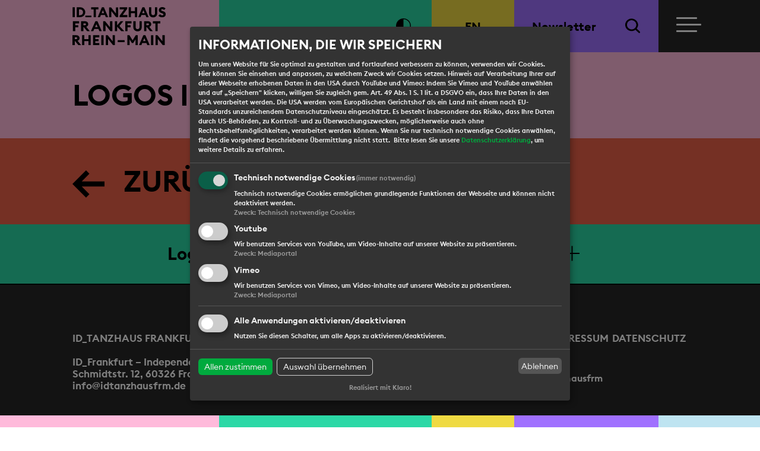

--- FILE ---
content_type: text/html; charset=utf-8
request_url: https://www.idtanzhausfrm.de/de/service/presse/logos/
body_size: 4657
content:
<!DOCTYPE html>
<html lang="de">
<head>
	<meta charset="utf-8" />
	<title>Logos - ID_Tanzhaus Frankfurt Rhein-Main</title>
	<meta name="description" content="" />
	<meta name="keywords" content="" />
	<meta name="robots" content="index, follow, noarchive" />
	<meta name="viewport" content="width=device-width, initial-scale=1.0">
	<link rel="canonical" href="https://www.idtanzhausfrm.de/de/service/presse/logos/" />
	<link rel="icon" type="image/png" href="/favicon.png">

	<link rel="stylesheet" href="/resources/css/fonts/font_style.css" type="text/css" media="all"/>
	<link rel="stylesheet" href="/resources/css/bootstrap/bootstrap.css" type="text/css" media="all"/>
	<link rel="stylesheet" href="/resources/css/slick.css" type="text/css" media="all"/>
	<link rel="stylesheet" href="/resources/css/slick-theme.css" type="text/css" media="all"/>
	<link rel="stylesheet" href="/resources/css/ekko-lightbox.css" type="text/css" media="all"/>
	<link rel="stylesheet" href="/resources/libs/datetimepicker/jquery.datetimepicker.min.css" type="text/css" media="all"/>
	<link rel="stylesheet" href="/resources/libs/klaro/klaro.css" type="text/css" media="all"/>
	<link rel="stylesheet" href="/resources/css/style.css?1763044486" type="text/css" media="all"/>
	<link rel="alternate" hreflang="de" href="https://www.idtanzhausfrm.de/de/service/presse/logos/" />
</head>
<body >

<nav class="targetNav" aria-label="Übersprungnavigation">
	<a href="#pageContent" class="js-scrollTo">Zum Inhalt</a>
	<a href="#menuToggle" class="js-scrollTo">Zur Navigation</a>
	<a href="#pagefooter" class="js-scrollTo">Zum Fußbereich</a>
</nav>

<header aria-label="Kopfbereich mit Hauptnavigation, Logo, Kontrasteinstellung, Sprachwechsel, Suche">
	<div class="containerWrapper">
		<div class="edgeContainer edgeLeft bgThemeRedlight"></div>
		<div class="container">
			<div class="row headerRow">
				<div class="col col-logo offset-1 offset-md-2 bgThemeRedlight d-flex align-items-center logoContainer">
					<a href="/" class="text-logo-header logoHeader" aria-label="Logo ID_Tanzhaus Frankfurt Rhein-Main"><span class="d-none">ID_Tanzhaus<br>Frankfurt<br>Rhein-Main</span></a>
				</div>
				<div class="col col-barriereService bgThemeGreen d-flex align-items-center justify-content-end">
					<ul class="headerToolNav barrierfreeServiceList">
						<li><a href="?highContrast=true" class="btnToolNav btnContrast iconLowContrast" title="Hoher Kontrast" aria-label="Hoher Kontrast"></a></li>
											</ul>
				</div>
				<div class="col col-lang bgThemeYellow d-flex align-items-center justify-content-center">
					<ul class="headerToolNav langList">
						<li><a href="/en/service/presse/logos/" class="toolBtn">En</a></li>					</ul>
				</div>
				<div class="col col-service bgThemeViolet d-flex align-items-center">
					<ul class="headerToolNav nlSearchList widthFullSize d-flex justify-content-between">
												<li><a href="/de/newsletter/">Newsletter</a></li>
						<li>
							<button class="btnToolNav btnSearch" aria-label="Suche"><span>Search</span></button>
							<div class="col-24 d-none d-lg-flex align-items-center toolSearchLayer">
								<form class="searchForm offset-1" method="post" action="/de/suche/">
									<fieldset>
										<legend class="d-none">Search</legend>
										<div class="searchFieldGroup">
											<label for="searchterm" class="d-none" >Bitte hier Suchtext eingeben und Enter drücken :)</label>
											<input type="text" class="searchField" placeholder="Bitte hier Suchtext eingeben und Enter drücken :)" id="searchterm" name="searchterm" aria-label="Bitte hier Suchtext eingeben und Enter drücken :)" value="">
										</div>
									</fieldset>
								</form>
							</div>
						</li>
					</ul>
				</div>
				<div class="col col-nav bgThemeBlack d-flex align-items-center">
					<div class="navbarBurger">
						<button id="menuToggle" type="button" class="navbarToggle">
							<span class="sr-only">Toggle navigation</span>
							<span class="icon-bar bar1"></span>
							<span class="icon-bar bar2"></span>
							<span class="icon-bar bar3"></span>
						</button>
					</div>
					
<div class="navPositionContainer">
	<nav class="navContainer" id="pageNavigation" aria-label="Hauptnavigation">
		<div class="navPanel">
			<div class="mainnavToolContainer mntool-lang mb-4">
				<ul class="headerToolNav langList">
					<li><a href="/en/service/presse/logos/" class="toolBtn">En</a></li>
				</ul>
			</div>	
			<div id="navigation" class=""><ul class="mainNav"><li class="level1"><a href="/de/id-tanzhaus-frm/" class="js-subnavBtn mainNavLink"><span class="subnavBtn"></span>ID_Tanzhaus FRM</a><div class="subNavContainer"><ul class="subnav"><li class="level2"><a href="/de/id-tanzhaus-frm/ueber-uns/" class="subNavLink">Über Uns</a></li><li class="level2"><a href="/de/id-tanzhaus-frm/beratung/" class="subNavLink">Beratung</a></li><li class="level2"><a href="/de/id-tanzhaus-frm/tanzkalender-archiv/" class="subNavLink">Tanzkalender-Archiv</a></li></ul></div></li><li class="level1"><a href="/de/projekte/" class="js-subnavBtn mainNavLink"><span class="subnavBtn"></span>Projekte</a><div class="subNavContainer"><ul class="subnav"><li class="level2"><a href="/de/projekte/tanzkalender/" class="subNavLink">Tanzkalender</a></li><li class="level2"><a href="/de/projekte/workshops-weiterbildung/" class="subNavLink">Workshops + Weiterbildung</a></li><li class="level2"><a href="/de/projekte/coffee-hangouts/" class="subNavLink">Coffee Hangouts </a></li><li class="level2"><a href="/de/projekte/open-studios/" class="subNavLink">Open Studios </a></li><li class="level2"><a href="/de/projekte/zukunftslabor/" class="subNavLink">Zukunftslabor</a></li><li class="level2"><a href="/de/projekte/residenzen/" class="subNavLink">Residenzen</a></li><li class="level2"><a href="/de/projekte/veranstaltungen/" class="subNavLink">Veranstaltungen</a></li><li class="level2"><a href="/de/projekte/night-of-dance-vol-1-28-07-2025/" class="subNavLink">NIGHT OF DANCE Vol.1 – 28.07.2025</a></li><li class="level2"><a href="/de/projekte/night-of-dance-vol-2-4-08-2025/" class="subNavLink">NIGHT OF DANCE Vol.2 – 4.08.2025</a></li><li class="level2"><a href="/de/projekte/studio-round/" class="subNavLink">Studio Round</a></li></ul></div></li><li class="level1 active"><a href="/de/service/" class="js-subnavBtn mainNavLink"><span class="subnavBtn"></span>Service</a><div class="subNavContainer"><ul class="subnav"><li class="level2"><a href="/de/service/kontakt/" class="subNavLink">Kontakt</a></li><li class="level2 active"><a href="/de/service/presse/" class="subNavLink">Presse</a></li><li class="level2"><a href="/de/service/kalenderformular/" class="subNavLink">Kalenderformular</a></li><li class="level2"><a href="/de/service/social-media/" class="subNavLink">Social Media</a></li></ul></div></li><li class="level1"><a href="/de/news/" class="js-subnavBtn mainNavLink"><span class="subnavBtn"></span>News</a><div class="subNavContainer"><ul class="subnav"><li class="level2"><a href="/de/news/open-calls/" class="subNavLink">Open Calls</a></li><li class="level2"><a href="/de/news/jobs/" class="subNavLink">Jobs</a></li></ul></div></li></ul></div>			
			<div class="mainnavToolContainerWrapper">
				<div class="mainnavToolContainer">
					<ul class="headerToolNav">
						<li class="text-uppercase"><a href="/de/service/kontakt/">Kontakt</a></li>
						<li class="text-uppercase"><a href="/de/service/presse/">Presse</a></li>
						<li class="text-uppercase"><a href="/de/impressum/">Impressum</a></li>
						<li class="text-uppercase"><a href="/de/datenschutz/">Datenschutz</a></li>
					</ul>
				</div>
			</div>			
			<div class="mainnavToolContainerWrapper">
				<div class="mainnavToolContainer">
					<ul class="headerToolNav">
						<li class="text-uppercase"><a href="https://id-frankfurt.com/" class="externelLink" target="_blank" rel="noopener">ID_Frankfurt<br>Independent Dance and Performance e.V.</a></li>
					</ul>
				</div>
			</div>			
			<div class="mainnavToolContainerWrapper">
				<!-- div class="mainnavToolContainer mntool-barriereService">
					<ul class="headerToolNav langList barrierfreeServiceList ">
						<li><a href="?highContrast=true" class="btnToolNav btnContrast iconLowContrast" title="Hoher Kontrast" aria-label="Hoher Kontrast"></a></li>
						<li><a href="/de/einfache-sprache/" class="btnToolNav iconLeichteSprache" title="einfache Sprache" aria-label="einfache Sprache"></a></li>
					</ul>
				</div -->	

				<div class="mainnavToolContainer mntool-service">
					<ul class="headerToolNav nlSearchList">
						<li><a href="https://seu2.cleverreach.com/f/294558-295569/" target="_blank" rel="noopener">Newsletter</a></li>
						<li>
							<a href="/de/suche/">Suche</a>
						</li>
					</ul>
				</div>
			</div>
		</div>	
	</nav>
</div>				</div>

			</div>
		</div>
		<div class="edgeContainer edgeRight bgThemeBlack"></div>
	</div>
</header>
<main id="pageContent">
	<div class="containerWrapper headlineContainer bgThemeRedlight">
	<div class="container">
		<div class="row">
			<div class="col-20 offset-1 offset-md-2">
				<div class="headlineContainerContent ">
					<h1 class="mainHeadline">Logos ID_Tanzhaus FRM</h1>
									</div>
			</div>
		</div>
	</div>
</div><div class="containerWrapper headlineContainer bgThemeRed">
	<div class="container">
		<div class="row">
			<div class="col-20 offset-1 offset-md-2">
				<div class="headlineContainerContent ">
					<p class="mainHeadline"><a href="javascript:history.back()" class="linkArrowLeft">zurück</a></p>
				</div>
			</div>
		</div>
	</div>
</div><div class="containerWrapper bgThemeGreen accordionContainer">
		<div class="accordion" id="accordion439">
			<div class="card">
				<div class="container">
					<div class="row">
						<div class="col-22 offset-1 col-md-14 offset-md-5">
							<div class="card-header d-flex align-items-center" id="heading439">
								<a href="#" class="cardHeadline collapsed" data-toggle="collapse" data-target="#collapse439" aria-expanded="false" aria-controls="collapse439"><h2>Logos Bild_Schrift</h2></a>
							</div>
						</div>
					</div>
				</div>
				<div id="collapse439" class="collapseContent collapse" aria-labelledby="heading439" data-parent="#accordion439">
					<div class="container">
						<div class="row">
							<div class="col-22 offset-1 col-md-14 offset-md-5">
								<div class="downloadPicContainer margTop-1">
									<div class="downloadPicPanel">
																				<div class="teaserBox">
											<div class="teaserImgContainer"><img src="/media/teaser-presse/thfrm_logo_bild_schrift_rz-03.jpg" class="teaserImg" alt="" title="Logo 3 (7)"/></div>
											<div class="teaserTextContainer d-flex align-items-start flex-column bd-highlight">
												<div class="mb-auto">
													<p>Logo ID_Tanzhaus FRM (1/7) </p>
												</div>
												<div>
													<p class="textDownload"><a href="/media/thfrm_logo_bild_schrift_rz-03.jpg" class="iconDownloadPic" download="thfrm_logo_bild_schrift_rz-03.jpg">90 KB download</a></p>
												</div>
											</div>
										</div>										<div class="teaserBox">
											<div class="teaserImgContainer"><img src="/media/teaser-presse/thfrm_logo_bild_schrift_rz-02.jpg" class="teaserImg" alt="" title="Logo 2 (7)"/></div>
											<div class="teaserTextContainer d-flex align-items-start flex-column bd-highlight">
												<div class="mb-auto">
													<p>Logo ID_Tanzhaus FRM (2/7)</p>
												</div>
												<div>
													<p class="textDownload"><a href="/media/thfrm_logo_bild_schrift_rz-02.jpg" class="iconDownloadPic" download="thfrm_logo_bild_schrift_rz-02.jpg">89 KB download</a></p>
												</div>
											</div>
										</div>										<div class="teaserBox">
											<div class="teaserImgContainer"><img src="/media/teaser-presse/thfrm_logo_bild_schrift_rz-01_1.jpg" class="teaserImg" alt="" title="Logo 1 (7)"/></div>
											<div class="teaserTextContainer d-flex align-items-start flex-column bd-highlight">
												<div class="mb-auto">
													<p></p>
												</div>
												<div>
													<p class="textDownload"><a href="/media/thfrm_logo_bild_schrift_rz-01_1.jpg" class="iconDownloadPic" download="thfrm_logo_bild_schrift_rz-01_1.jpg">88 KB download</a></p>
												</div>
											</div>
										</div>										<div class="teaserBox">
											<div class="teaserImgContainer"><img src="/media/teaser-presse/thfrm_logo_schrift_100k.png" class="teaserImg" alt="" title="Logo Schrift"/></div>
											<div class="teaserTextContainer d-flex align-items-start flex-column bd-highlight">
												<div class="mb-auto">
													<p></p>
												</div>
												<div>
													<p class="textDownload"><a href="/media/thfrm_logo_schrift_100k.png" class="iconDownloadPic" download="thfrm_logo_schrift_100k.png">22 KB download</a></p>
												</div>
											</div>
										</div>										<div class="teaserBox">
											<div class="teaserImgContainer"><img src="/media/teaser-presse/thfrm_logo_bild_schrift_rz-05.png" class="teaserImg" alt="" title="Logo Bild 5(7)"/></div>
											<div class="teaserTextContainer d-flex align-items-start flex-column bd-highlight">
												<div class="mb-auto">
													<p></p>
												</div>
												<div>
													<p class="textDownload"><a href="/media/thfrm_logo_bild_schrift_rz-05.png" class="iconDownloadPic" download="thfrm_logo_bild_schrift_rz-05.png">48 KB download</a></p>
												</div>
											</div>
										</div>									</div>
								</div>
							</div>
						</div>
					</div>
				</div>
				<div class="coloredContainer margTop-1">
					<div class="coloredPanel height20"></div>
				</div>
			</div>
		</div>
	</div>
</div>
		</main>

<footer id="pagefooter" aria-label="Fuss der Seite mit Adresse, Pressebereich, Sitemap, Impressum und Datenschutz">
	<div class="containerWrapper bgThemeBlack">
		<div class="edgeContainer edgeLeft"></div>
		<div class="container">
			<div class="row">
				<div class="col-22 offset-1 col-md-10 offset-md-2">
					<div class="footerPanelIntern">
						<address>
							<p>
								<span class="text-uppercase">ID_Tanzhaus Frankfurt Rhein-Main</span><br><br>
								ID_Frankfurt – Independent Dance and Performance e.V.<br>
								Schmidtstr. 12, 60326 Frankfurt am Main<br>
								<a href="mailto:info@idtanzhausfrm.de">info@idtanzhausfrm.de</a>
							</p>
						</address>
					</div>
				</div>
				<div class="col-22 offset-1 col-md-10 offset-md-0">
					<div class="footerPanelIntern footerPanelNav">
						<ul class="footerNav">
														<li class="text-uppercase"><a href="/de/newsletter/">Newsletter</a></li>
							<li class="text-uppercase"><a href="/de/service/kontakt/">Kontakt</a></li>
							<li class="text-uppercase"><a href="/de/service/presse/">Presse</a></li>
							<li class="text-uppercase"><a href="/de/impressum/">Impressum</a></li>
							<li class="text-uppercase"><a href="/de/datenschutz/">Datenschutz</a></li>
						</ul>
						<div class="socialMediaContainer clearfix">
							<p class="socialMediaText">
								<svg xmlns="http://www.w3.org/2000/svg" width="37.149" height="37.303" viewBox="0 0 37.149 37.303">
  <g transform="translate(0.998 1.113)">
    <rect class="svgBackground" width="35" height="35" rx="5" fill="#262626"/>
    <g transform="translate(21.577 17.538)">
      <g transform="translate(-21.423 -17.5)">
        <g>
          <path d="M20.713,9.08h4.605V3.4H20.713a7.215,7.215,0,0,0-6.908,7.522v2.917H9.2v5.68h4.605V33.334h5.833V19.518h5.68V13.685h-5.68V10.768C19.639,9.694,20.253,9.08,20.713,9.08Z" transform="translate(4.769 1.666)" fill="none" stroke="#FFFFFF" stroke-miterlimit="10" stroke-width="2.303"/>
          <path d="M29.113.1H5.933A5.833,5.833,0,0,0,.1,5.933v23.18a5.833,5.833,0,0,0,5.833,5.833h23.18a5.833,5.833,0,0,0,5.833-5.833V5.933A5.833,5.833,0,0,0,29.113.1Z" transform="translate(-0.1 -0.1)" fill="none" stroke="#FFFFFF" stroke-miterlimit="10" stroke-width="2.303"/>
        </g>
      </g>
    </g>
  </g>
</svg>
 @IDTanzhausfrm
							</p>
							<p class="socialMediaText">
								<svg xmlns="http://www.w3.org/2000/svg" width="37.314" height="37.314" viewBox="0 0 37.314 37.314">
  <path d="M6.99,0H30.323a6.991,6.991,0,0,1,6.991,6.991V30.323a6.992,6.992,0,0,1-6.992,6.992H6.99A6.99,6.99,0,0,1,0,30.324V6.99A6.99,6.99,0,0,1,6.99,0Z" fill="#FFFFFF"/>
  <path class="svgBackground" d="M4.676,0H28.008a4.677,4.677,0,0,1,4.677,4.677V28.009a4.676,4.676,0,0,1-4.676,4.676H4.676A4.676,4.676,0,0,1,0,28.008V4.676A4.676,4.676,0,0,1,4.676,0Z" transform="translate(2.315 2.315)" fill="#262626"/>
  <path d="M61.866,42.746H58.419a2.164,2.164,0,0,1-2.161-2.161V37.138a2.164,2.164,0,0,1,2.161-2.161h3.447a2.162,2.162,0,0,1,2.16,2.161v3.447A2.163,2.163,0,0,1,61.866,42.746ZM58.572,40.43h3.14V37.292h-3.14Z" transform="translate(-31.585 -31.307)" fill="#FFFFFF"/>
  <rect width="11.177" height="2.315" transform="translate(24.798 13.079)" fill="#FFFFFF"/>
  <rect width="4.404" height="2.315" transform="translate(1.337 13.079)" fill="#FFFFFF"/>
  <rect width="2.315" height="11.471" transform="translate(5.286 1.157)" fill="#FFFFFF"/>
  <rect width="2.315" height="11.388" transform="translate(9.02 1.157)" fill="#FFFFFF"/>
  <g transform="translate(-31.585 -31.307)">
    <path d="M40.319,48.934h-.388c-2.38,0-4.244-1.47-4.244-3.345s1.864-3.345,4.244-3.345h.388c2.38,0,4.245,1.469,4.245,3.345S42.7,48.934,40.319,48.934Zm-.388-4.375c-1.178,0-1.929.61-1.929,1.03s.751,1.03,1.929,1.03h.388c1.178,0,1.93-.61,1.93-1.03s-.752-1.03-1.93-1.03Z" fill="#FFFFFF"/>
  </g>
  <path d="M50.425,59.149a8.813,8.813,0,1,1,8.813-8.812A8.823,8.823,0,0,1,50.425,59.149Zm0-15.311a6.5,6.5,0,1,0,6.5,6.5A6.506,6.506,0,0,0,50.425,43.838Z" transform="translate(-31.585 -31.307)" fill="#FFFFFF"/>
  <g transform="translate(-31.585 -31.307)">
    <path d="M50.425,54.891a4.554,4.554,0,1,1,4.554-4.555A4.559,4.559,0,0,1,50.425,54.891Zm0-6.994a2.439,2.439,0,1,0,2.439,2.439A2.442,2.442,0,0,0,50.425,47.9Z" fill="#FFFFFF"/>
  </g>
</svg>
 @idtanzhausfrm
							</p>
						</div>
					</div>
				</div>
			</div>
		</div>
		<div class="edgeContainer edgeRight"></div>
	</div>
	<div class="containerWrapper bgThemeWhite">
		<div class="edgeContainer edgeLeft"></div>
		<div class="container footerContainerExtern">
			<div class="row mb-4">
				<div class="col-22 offset-1 col-md-10 offset-md-2 col-lg-10 offset-lg-2 col-xl-8 offset-xl-2">
					<div class="footerPanelExtern idFrankfurtPanel pb-0">
						<p class="text-uppercase">Eine Initiative von <a href="https://id-frankfurt.com/" class="externelLink" target="_blank" rel="noopener">ID_Frankfurt – Independent Dance and Performance e.V.</a></p>
					</div>
				</div>
				<div class="col-22 offset-1 col-md-10 offset-md-0 col-lg-10 offset-lg-0 col-xl-8 offset-xl-2">
					<!--<a href="https://id-frankfurt.com/" target="_blank" rel="noopener"><img src="/resources/images/logos/logo_id-frankfurt.gif" class="logoFooter logoIdFrankfurt"></a>//-->
                    <a href="https://id-frankfurt.com/" target="_blank" rel="noopener"><img src="/resources/images/logos/ID_Frankfurt_Logo_black_Web.svg" alt="ID_ Frankfurt" class="logoFooter logoIdFrankfurt"></a>
				</div>
			</div>
			<div class="row">
				<div class="col-22 offset-1 col-md-20 offset-md-2 col-xl-10 offset-xl-2">
					<div class="footerPanelExtern">
						<p>Gefördert durch das Kulturamt der Stadt Frankfurt am Main und das Hessische Ministerium für Wissenschaft und Forschung, Kunst und Kunst.</p>
					</div>
				</div>
			</div>
			<div class="row">
				<div class="col-22 offset-1 col-md-20 offset-md-2 col-xl-16 offset-xl-2">
					<div class="footerPanelExtern footerPanelLogos">
						<div class="logoContainer">
												<img src="/resources/images/logos/logo_kulturamt.jpg" alt="Kulturamt Stadt Frankfurt am Main" class="logoFooter" width="340" style="margin-bottom:40px;">	
												<img src="/resources/images/logos/logo_hmwk_lang.png" class="logoFooter" alt="Hessisches Ministerium für Wissenschaft und Kunst" width="280">							
						</div>
					</div>
				</div>
			</div>
		</div>
		<div class="edgeContainer edgeRight"></div>
	</div>
</footer>

<div class="containerWrapper fixedBottom">
	<div class="edgeContainer edgeLeft bgThemeRedlight"></div>
	<div class="container">
		<div class="row headerRow" style="height: 20px;">
			<div class="col col-logo offset-1 offset-md-2 bgThemeRedlight"></div>
			<div class="col col-barriereService bgThemeGreen"></div>
			<div class="col col-lang bgThemeYellow"></div>
			<div class="col col-service bgThemeViolet"></div>
			<div class="col col-nav bgThemeBluelight"></div>
		</div>
	</div>
	<div class="edgeContainer edgeRight bgThemeBluelight"></div>
</div>

<script src="/resources/js/jquery-3.5.1.min.js"></script>
<script src="/resources/js/bootstrap.min.js"></script>
<script src="/resources/js/slick.min.js"></script>
<script src="/resources/js/ekko-lightbox.min.js"></script>
<script src="/resources/libs/klaro/config.js"></script>
<script src="/resources/libs/klaro/klaro.js"></script>
<script src="/resources/js/app.js"></script>
<script src="/resources/libs/datetimepicker/jquery.datetimepicker.full.js"></script>
<script src="/resources/js/eventform-app-init.js?v=1763044486"></script>
    
<script src="/resources/js/gsap-3.6.1.min.js"></script>   
<script src="/resources/js/ScrollTrigger.min.js"></script>  
<script src="/resources/js/animation_app.js"></script>    
    






</body>
</html>

--- FILE ---
content_type: text/css
request_url: https://www.idtanzhausfrm.de/resources/css/fonts/font_style.css
body_size: 279
content:
@font-face {
	font-family: 'Euclid Square';
	src: url('/resources/css/fonts/EuclidSquare-Bold-WebXL.eot');
	src: local('Euclid Square Bold'), local('EuclidSquare-Bold'),
	url('/resources/css/fonts/EuclidSquare-Bold-WebXL.eot?#iefix') format('embedded-opentype'),
	url('/resources/css/fonts/EuclidSquare-Bold-WebXL.woff2') format('woff2'),
	url('/resources/css/fonts/EuclidSquare-Bold-WebXL.woff') format('woff'),
	url('/resources/css/fonts/EuclidSquare-Bold-WebXL.ttf') format('truetype');
	font-weight: bold;
	font-style: normal;
}

@font-face {
	font-family: 'Euclid Square';
	src: url('/resources/css/fonts/EuclidSquare-RegularItalic-WebXL.eot');
	src: local('Euclid Square Italic'), local('EuclidSquare-Italic'),
	url('/resources/css/fonts/EuclidSquare-RegularItalic-WebXL.eot?#iefix') format('embedded-opentype'),
	url('/resources/css/fonts/EuclidSquare-RegularItalic-WebXL.woff2') format('woff2'),
	url('/resources/css/fonts/EuclidSquare-RegularItalic-WebXL.woff') format('woff'),
	url('/resources/css/fonts/EuclidSquare-RegularItalic-WebXL.ttf') format('truetype');
	font-weight: normal;
	font-style: italic;
}

@font-face {
	font-family: 'Euclid Square';
	src: url('/resources/css/fonts/EuclidSquare-Medium-WebXL.eot');
	src: local('Euclid Square Medium'), local('EuclidSquare-Medium'),
	url('/resources/css/fonts/EuclidSquare-Medium-WebXL.eot?#iefix') format('embedded-opentype'),
	url('/resources/css/fonts/EuclidSquare-Medium-WebXL.woff2') format('woff2'),
	url('/resources/css/fonts/EuclidSquare-Medium-WebXL.woff') format('woff'),
	url('/resources/css/fonts/EuclidSquare-Medium-WebXL.ttf') format('truetype');
	font-weight: 500;
	font-style: normal;
}

@font-face {
	font-family: 'Euclid Square';
	src: url('/resources/css/fonts/EuclidSquare-SemiboldItalic-WebXL.eot');
	src: local('Euclid Square SemiBold Italic'), local('EuclidSquare-SemiBoldItalic'),
	url('/resources/css/fonts/EuclidSquare-SemiboldItalic-WebXL.eot?#iefix') format('embedded-opentype'),
	url('/resources/css/fonts/EuclidSquare-SemiboldItalic-WebXL.woff2') format('woff2'),
	url('/resources/css/fonts/EuclidSquare-SemiboldItalic-WebXL.woff') format('woff'),
	url('/resources/css/fonts/EuclidSquare-SemiboldItalic-WebXL.ttf') format('truetype');
	font-weight: 600;
	font-style: italic;
}

@font-face {
	font-family: 'Euclid Square';
	src: url('/resources/css/fonts/EuclidSquare-BoldItalic-WebXL.eot');
	src: local('Euclid Square Bold Italic'), local('EuclidSquare-BoldItalic-WebXL'),
	url('/resources/css/fonts/EuclidSquare-BoldItalic-WebXL.eot?#iefix') format('embedded-opentype'),
	url('/resources/css/fonts/EuclidSquare-BoldItalic-WebXL.woff2') format('woff2'),
	url('/resources/css/fonts/EuclidSquare-BoldItalic-WebXL.woff') format('woff'),
	url('/resources/css/fonts/EuclidSquare-BoldItalic-WebXL.ttf') format('truetype');
	font-weight: 600;
	font-style: italic;
}

@font-face {
	font-family: 'Euclid Square';
	src: url('/resources/css/fonts/EuclidSquare-MediumItalic-WebXL.eot');
	src: local('Euclid Square Medium Italic'), local('EuclidSquare-MediumItalic'),
	url('/resources/css/fonts/EuclidSquare-MediumItalic-WebXL.eot?#iefix') format('embedded-opentype'),
	url('/resources/css/fonts/EuclidSquare-MediumItalic-WebXL.woff2') format('woff2'),
	url('/resources/css/fonts/EuclidSquare-MediumItalic-WebXL.woff') format('woff'),
	url('/resources/css/fonts/EuclidSquare-MediumItalic-WebXL.ttf') format('truetype');
	font-weight: 500;
	font-style: italic;
}

@font-face {
	font-family: 'Euclid Square';
	src: url('/resources/css/fonts/EuclidSquare-Semibold-WebXL.eot');
	src: local('Euclid Square SemiBold'), local('EuclidSquare-SemiBold'),
	url('/resources/css/fonts/EuclidSquare-Semibold-WebXL.eot?#iefix') format('embedded-opentype'),
	url('/resources/css/fonts/EuclidSquare-Semibold-WebXL.woff2') format('woff2'),
	url('/resources/css/fonts/EuclidSquare-Semibold-WebXL.woff') format('woff'),
	url('/resources/css/fonts/EuclidSquare-Semibold-WebXL.ttf') format('truetype');
	font-weight: 600;
	font-style: normal;
}

@font-face {
	font-family: 'Euclid Square';
	src: url('/resources/css/fonts/EuclidSquare-Light-WebXL.eot');
	src: local('Euclid Square Light'), local('EuclidSquare-Light'),
	url('/resources/css/fonts/EuclidSquare-Light-WebXL.eot?#iefix') format('embedded-opentype'),
	url('/resources/css/fonts/EuclidSquare-Light-WebXL.woff2') format('woff2'),
	url('/resources/css/fonts/EuclidSquare-Light-WebXL.woff') format('woff'),
	url('/resources/css/fonts/EuclidSquare-Light-WebXL.ttf') format('truetype');
	font-weight: 300;
	font-style: normal;
}

@font-face {
	font-family: 'Euclid Square';
	src: url('/resources/css/fonts/EuclidSquare-Regular-WebXL.eot');
	src: local('Euclid Square Regular'), local('EuclidSquare-Regular'),
	url('/resources/css/fonts/EuclidSquare-Regular-WebXL.eot?#iefix') format('embedded-opentype'),
	url('/resources/css/fonts/EuclidSquare-Regular-WebXL.woff2') format('woff2'),
	url('/resources/css/fonts/EuclidSquare-Regular-WebXL.woff') format('woff'),
	url('/resources/css/fonts/EuclidSquare-Regular-WebXL.ttf') format('truetype');
	font-weight: normal;
	font-style: normal;
}

@font-face {
	font-family: 'Euclid Square';
	src: url('/resources/css/fonts/EuclidSquare-LightItalic-WebXL.eot');
	src: local('Euclid Square Light Italic'), local('EuclidSquare-LightItalic'),
	url('/resources/css/fonts/EuclidSquare-LightItalic-WebXL.eot?#iefix') format('embedded-opentype'),
	url('/resources/css/fonts/EuclidSquare-LightItalic-WebXL.woff2') format('woff2'),
	url('/resources/css/fonts/EuclidSquare-LightItalic-WebXL.woff') format('woff'),
	url('/resources/css/fonts/EuclidSquare-LightItalic-WebXL.ttf') format('truetype');
	font-weight: 300;
	font-style: italic;
}

--- FILE ---
content_type: text/css
request_url: https://www.idtanzhausfrm.de/resources/css/ekko-lightbox.css
body_size: 2388
content:
.ekko-lightbox{display:-ms-flexbox!important;display:flex!important;-ms-flex-align:center;align-items:center;-ms-flex-pack:center;justify-content:center;padding-right:0!important}.ekko-lightbox-container{position:relative}.ekko-lightbox-container>div.ekko-lightbox-item{position:absolute;top:0;left:0;bottom:0;right:0;width:100%}.ekko-lightbox iframe{width:100%;height:100%}.ekko-lightbox-nav-overlay{z-index:1;position:absolute;top:0;left:0;width:100%;height:100%;display:-ms-flexbox;display:flex}.ekko-lightbox-nav-overlay a{-ms-flex:1;flex:1;display:-ms-flexbox;display:flex;-ms-flex-align:center;align-items:center;opacity:0;transition:opacity .5s;color:#fff;font-size:30px;z-index:1}.ekko-lightbox-nav-overlay a>*{-ms-flex-positive:1;flex-grow:1}.ekko-lightbox-nav-overlay a>:focus{outline:none}.ekko-lightbox-nav-overlay a span{padding:0 30px}.ekko-lightbox-nav-overlay a:last-child span{text-align:right}.ekko-lightbox-nav-overlay a:hover{text-decoration:none}.ekko-lightbox-nav-overlay a:focus{outline:none}.ekko-lightbox-nav-overlay a.disabled{cursor:default;visibility:hidden}.ekko-lightbox a:hover{opacity:1;text-decoration:none}.ekko-lightbox .modal-dialog{display:none}.ekko-lightbox .modal-footer{text-align:left}.ekko-lightbox-loader{position:absolute;top:0;left:0;bottom:0;right:0;width:100%;display:-ms-flexbox;display:flex;-ms-flex-direction:column;flex-direction:column;-ms-flex-pack:center;justify-content:center;-ms-flex-align:center;align-items:center}.ekko-lightbox-loader>div{width:40px;height:40px;position:relative;text-align:center}.ekko-lightbox-loader>div>div{width:100%;height:100%;border-radius:50%;background-color:#fff;opacity:.6;position:absolute;top:0;left:0;animation:a 2s infinite ease-in-out}.ekko-lightbox-loader>div>div:last-child{animation-delay:-1s}.modal-dialog .ekko-lightbox-loader>div>div{background-color:#333}@keyframes a{0%,to{transform:scale(0);-webkit-transform:scale(0)}50%{transform:scale(1);-webkit-transform:scale(1)}}
/*# sourceMappingURL=[data-uri] */

--- FILE ---
content_type: text/css
request_url: https://www.idtanzhausfrm.de/resources/css/style.css?1763044486
body_size: 12342
content:
@charset "UTF-8";
/* Colors: */
/* Font/text values */
::-webkit-input-placeholder { /* Chrome/Opera/Safari */
  color: #000000;
  opacity: 1;
}

::-moz-placeholder { /* Firefox 19+ */
  color: #000000;
  opacity: 1;
}

:-ms-input-placeholder { /* IE 10+ */
  color: #000000;
  opacity: 1;
}

:-moz-placeholder { /* Firefox 18- */
  color: #000000;
  opacity: 1;
}

body {
  font-family: "Euclid Square", Arial, sans-serif !important;
  font-style: normal;
  font-weight: 400;
  font-size: 22px;
  line-height: 30px;
  letter-spacing: 0px;
  color: #000000;
  background-color: #ffffff;
}
@media only screen and (max-width: 1400px) {
  body {
    font-size: 20px;
    line-height: 27px;
  }
}
@media only screen and (max-width: 1200px) {
  body {
    font-size: 17px;
    line-height: 24px;
  }
}

.logoContainer {
  padding-top: 8px;
  padding-bottom: 8px;
}

.logoHeader {
  background-size: auto 90%;
  background-position: 0 50%;
  background-repeat: no-repeat;
  background-image: url(/resources/images/logos/tanzhaus_schriftzug.svg);
  display: block;
}
.logoHeader:hover {
  background-image: url(/resources/images/logos/tanzhaus_schriftzug-FFFFFF.svg);
}

header {
  position: fixed;
  top: 0;
  left: 0;
  width: 100%;
  z-index: 10;
}

@media (min-width: 1401px) {
  header {
    height: 110px;
  }
  .headerRow {
    height: 110px;
  }
  main {
    margin-top: 110px;
  }
  .logoHeader {
    width: 205px;
    height: 84px;
  }
  .toolSearchLayer {
    top: 110px;
  }
  .toolSearchLayer.visible {
    height: 90px;
  }
}
@media (max-width: 1400px) and (min-width: 1201px) {
  header {
    height: 88px;
  }
  .logoHeader {
    width: 158px;
    height: 72px;
  }
  main {
    margin-top: 88px;
  }
  .toolSearchLayer {
    top: 88px;
  }
  .toolSearchLayer.visible {
    height: 80px;
  }
}
@media (max-width: 1200px) {
  header {
    height: 73px;
  }
  .logoHeader {
    width: 126px;
    height: 57px;
  }
  main {
    margin-top: 73px;
  }
  .toolSearchLayer {
    top: 73px;
  }
  .toolSearchLayer.visible {
    height: 75px;
  }
}
.text-logo-header {
  font-family: "Euclid Square", Arial, sans-serif !important;
  font-style: normal;
  font-weight: 600;
  font-size: 28px;
  line-height: 28px;
  letter-spacing: 0px;
  color: #000000;
  text-align: left;
  text-transform: uppercase;
  text-decoration: none;
}
.text-logo-header:hover {
  color: #000000;
  text-decoration: none;
}
@media (max-width: 991px) {
  .text-logo-header {
    color: #000000;
  }
}
@media only screen and (max-width: 1400px) {
  .text-logo-header {
    font-size: 24px;
    line-height: 24px;
  }
}
@media only screen and (max-width: 1200px) {
  .text-logo-header {
    font-size: 19px;
    line-height: 19px;
  }
}

main#pageContent,
#pagefooter {
  position: relative;
  z-index: 1;
}

.containerWrapper {
  position: relative;
  width: 100%;
  z-index: 2;
}

.container {
  position: relative;
  width: 100%;
  max-width: 1920px;
  min-width: 320px;
  z-index: 10;
}

@media only screen and (min-width: 1445px) {
  .col-logo {
    flex: 0 0 20.5%;
  }
  .col-barriereService {
    flex: 0 0 32.5%;
  }
  .mntool-barriereService {
    display: none;
  }
  .col-lang {
    flex: 0 0 10.8%;
  }
  .mntool-lang {
    display: none;
  }
  .col-service {
    flex: 0 0 14.5%;
  }
  .mntool-service {
    display: none;
  }
  .col-nav {
    flex: 0 0 5%;
  }
  .sliderDots {
    width: 27.86%;
    padding: 18px 0 18px 40px;
  }
  .sliderDots li {
    margin: 0 25px 0 0;
  }
  .sliderCtrlBtn {
    padding: 12px 0;
    margin-right: 20px;
  }
  .terminBannerContainer {
    height: 110px;
  }
}
@media only screen and (max-width: 1444px) and (min-width: 980px) {
  .col-logo {
    flex: 0 0 20.5%;
  }
  .col-barriereService {
    flex: 0 0 28%;
  }
  .mntool-barriereService {
    display: none;
  }
  .col-lang {
    flex: 0 0 10.8%;
  }
  .mntool-lang {
    display: none;
  }
  .col-service {
    flex: 0 0 19%;
  }
  .mntool-service {
    display: none;
  }
  .col-nav {
    flex: 0 0 5%;
  }
  .headerToolNav.barrierfreeServiceList {
    margin-right: 20px !important;
  }
  .sliderDots {
    width: 32.4%;
    padding: 18px 0 18px 40px;
  }
  .sliderDots li {
    margin: 0 25px 0 0;
  }
  .sliderCtrlBtn {
    padding: 12px 0;
    margin-right: 20px;
  }
  .terminBannerContainer {
    height: 90px;
  }
}
@media only screen and (max-width: 979px) and (min-width: 500px) {
  .col-logo {
    flex: 0 0 30%;
  }
  .col-barriereService {
    flex: 0 0 45%;
  }
  .mntool-barriereService {
    display: none;
  }
  .col-lang {
    display: none !important;
  }
  .mntool-lang {
    display: block;
  }
  .col-service {
    display: none !important;
  }
  .mntool-service {
    display: block;
  }
  .col-nav {
    flex: 0 0 5%;
  }
  .headerToolNav.barrierfreeServiceList {
    margin-right: 20px !important;
  }
  .sliderContent {
    padding-top: 36px;
  }
  .sliderDots {
    width: 100%;
    padding: 8px 0 8px 20px;
  }
  .sliderDots li {
    margin: 0 25px 0 0;
  }
  .sliderCtrlBtn {
    padding: 3px 0;
    margin-right: 10px;
  }
  .terminBannerContainer {
    height: 60px;
  }
}
@media only screen and (max-width: 499px) {
  .col-logo {
    flex: 0 0 46%;
  }
  .col-barriereService {
    flex: 0 0 28%;
  }
  .mntool-barriereService {
    display: block;
  }
  .col-lang {
    display: none !important;
  }
  .mntool-lang {
    display: block;
  }
  .col-service {
    display: none !important;
  }
  .mntool-service {
    display: block;
  }
  .col-nav {
    flex: 0 0 18%;
  }
  .navbarBurger {
    padding-left: 0 !important;
  }
  .headerToolNav.barrierfreeServiceList {
    margin-right: 0 !important;
  }
  .headerToolNav.barrierfreeServiceList li + li {
    margin-left: 24px !important;
  }
  .sliderContent {
    padding-top: 36px;
  }
  .sliderDots {
    width: 100%;
    padding: 8px 0 8px 20px;
  }
  .sliderDots li {
    margin: 0 20px 0 0;
  }
  .sliderCtrlBtn {
    padding: 3px 0;
    margin-right: 10px;
  }
  #terminBanner, #terminBannerBg {
    display: none;
  }
}
@media only screen and (max-width: 360px) {
  .headerRow {
    margin-right: -20px;
    margin-left: -30px;
  }
}
/*
.imageContentContainer {
	& + .imageContentContainer {
		.contentPanel {
			padding-top: 0;
		}
	}
}

.contentContainer {
	& + .contentContainer {
		.contentPanel {
			padding-top: 0;
		}
	}
}
*/
.contentPanel {
  padding: 60px 0;
}
@media (max-width: 767px) {
  .contentPanel.contentpanelTwoCols {
    padding-top: 0;
  }
}

.accordionContainer {
  border-bottom: 2px solid #000000;
}
.accordionContainer .collapseContent .containerWrapper:first-child .contentPanel {
  padding-top: 10px;
}

.card,
.card-header {
  background-color: transparent;
}

.card {
  background: transparent;
  border: none;
  border-radius: 0;
  display: block;
  overflow: visible !important;
}
.card .card-body {
  padding: 10px 0 0 0;
}

.card-header {
  min-height: 55px;
  border-bottom: none;
  background-color: transparent;
  cursor: pointer;
  padding: 32px 12px 32px 0;
  margin-bottom: 0 !important;
}
.card-header a {
  text-decoration: none;
}

.cardHeadline {
  position: relative;
  width: 100%;
  margin-bottom: 0;
}
.cardHeadline:hover {
  text-decoration: none;
}
.cardHeadline:hover h2 {
  text-decoration: none;
  font-style: italic;
}
.cardHeadline.collapsed h2.fontSizeXL {
  font-style: normal !important;
}
.cardHeadline.collapsed:hover h2 {
  font-style: italic;
}
.cardHeadline.collapsed:hover h2.fontSizeXL {
  font-style: italic !important;
}
.cardHeadline h2 {
  font-family: "Euclid Square", Arial, sans-serif !important;
  font-style: normal;
  font-weight: 600;
  font-size: 32px;
  line-height: 40px;
  letter-spacing: 0px;
  color: #000000;
  margin-bottom: 0;
}
@media only screen and (max-width: 1400px) {
  .cardHeadline h2 {
    font-size: 29px;
    line-height: 36px;
  }
}
@media only screen and (max-width: 1200px) {
  .cardHeadline h2 {
    font-size: 25px;
    line-height: 31px;
  }
}
.cardHeadline h2.fontSizeXL {
  font-style: italic !important;
  font-family: "Euclid Square", Arial, sans-serif !important;
  font-style: normal;
  font-weight: 600;
  font-size: 54px;
  line-height: 71px;
  letter-spacing: 0px;
  color: #000000;
}
@media only screen and (max-width: 1400px) {
  .cardHeadline h2.fontSizeXL {
    font-size: 49px;
    line-height: 65px;
  }
}
@media only screen and (max-width: 1200px) {
  .cardHeadline h2.fontSizeXL {
    font-size: 43px;
    line-height: 56px;
  }
}
@media only screen and (max-width: 800px) {
  .cardHeadline h2.fontSizeXL {
    font-size: 36px;
    line-height: 47px;
    hyphens: auto;
  }
}
.cardHeadline:before, .cardHeadline:after {
  content: "";
  position: absolute;
  top: 50%;
  right: 10px;
  display: block;
  height: 2px;
  width: 25px;
  background-color: #000000;
  transition: all 0.25s ease-out;
  margin-top: -2px;
}
.cardHeadline.collapsed:before {
  transform: rotate(-90deg);
}
.cardHeadline.collapsed:after {
  transform: rotate(-180deg);
}
.cardHeadline:before {
  transform: rotate(45deg);
}
.cardHeadline:after {
  transform: rotate(138deg);
}

@media (max-width: 575px) {
  .card-header {
    padding-right: 0;
  }
  .cardHeadline {
    padding-right: 35px;
  }
  .cardHeadline:before, .cardHeadline:after {
    right: 2px;
  }
}
.downloadPicContainer .downloadPicPanel {
  position: relative;
  padding: 40px 0 21px 0;
}
.downloadPicContainer .downloadPicPanel .teaserBox {
  margin-bottom: 30px;
  display: flex !important;
}
.downloadPicContainer .downloadPicPanel .teaserBox:after {
  content: "";
  display: table;
  clear: both;
}
.downloadPicContainer .downloadPicPanel .teaserBox .teaserImgContainer {
  width: 41.8%;
  float: left;
}
.downloadPicContainer .downloadPicPanel .teaserBox .teaserImgContainer .teaserImg {
  width: 100%;
  display: block;
}
.downloadPicContainer .downloadPicPanel .teaserBox .teaserTextContainer {
  width: 58.2%;
  padding-top: 5px;
  padding-bottom: 8px;
  padding-left: 35px;
  float: right;
}
.downloadPicContainer .downloadPicPanel .teaserBox .teaserTextContainer div {
  width: 100%;
}
.downloadPicContainer .downloadPicPanel .teaserBox .teaserTextContainer p {
  font-family: "Euclid Square", Arial, sans-serif !important;
  font-style: normal;
  font-weight: 600;
  font-size: 22px;
  line-height: 25px;
  letter-spacing: 0px;
  color: #000000;
}
@media only screen and (max-width: 1400px) {
  .downloadPicContainer .downloadPicPanel .teaserBox .teaserTextContainer p {
    font-size: 20px;
    line-height: 23px;
  }
}
@media only screen and (max-width: 1200px) {
  .downloadPicContainer .downloadPicPanel .teaserBox .teaserTextContainer p {
    font-size: 17px;
    line-height: 20px;
  }
}
.downloadPicContainer .downloadPicPanel .teaserBox .teaserTextContainer p:last-child {
  margin-bottom: 0;
}
.downloadPicContainer .downloadPicPanel .teaserBox .teaserTextContainer .textDownload {
  font-family: "Euclid Square", Arial, sans-serif !important;
  font-style: normal;
  font-weight: 600;
  font-size: 32px;
  line-height: 40px;
  letter-spacing: 0px;
  color: #000000;
}
@media only screen and (max-width: 1400px) {
  .downloadPicContainer .downloadPicPanel .teaserBox .teaserTextContainer .textDownload {
    font-size: 29px;
    line-height: 36px;
  }
}
@media only screen and (max-width: 1200px) {
  .downloadPicContainer .downloadPicPanel .teaserBox .teaserTextContainer .textDownload {
    font-size: 25px;
    line-height: 31px;
  }
}
.downloadPicContainer .downloadPicPanel .teaserBox .teaserTextContainer .textDownload a {
  text-decoration: none;
}
.downloadPicContainer .downloadPicPanel .teaserBox .teaserTextContainer .textDownload a:hover {
  text-decoration: underline;
}
@media (max-width: 767px) {
  .downloadPicContainer .downloadPicPanel .teaserBox {
    display: block !important;
  }
  .downloadPicContainer .downloadPicPanel .teaserBox .teaserImgContainer {
    width: 100%;
    float: none;
  }
  .downloadPicContainer .downloadPicPanel .teaserBox .teaserTextContainer {
    width: 100%;
    padding-top: 8px !important;
    padding-left: 8px;
    padding-bottom: 8px;
    float: none;
  }
}

.footerPanelIntern {
  font-family: "Euclid Square", Arial, sans-serif !important;
  font-style: normal;
  font-weight: 600;
  font-size: 22px;
  line-height: 25px;
  letter-spacing: 0px;
  color: #000000;
  padding: 80px 0;
}
@media only screen and (max-width: 1400px) {
  .footerPanelIntern {
    font-size: 20px;
    line-height: 23px;
  }
}
@media only screen and (max-width: 1200px) {
  .footerPanelIntern {
    font-size: 17px;
    line-height: 20px;
  }
}
@media only screen and (max-width: 1600px) {
  .footerPanelIntern {
    font-size: 17px;
    line-height: 20px;
  }
}
@media only screen and (max-width: 1250px) {
  .footerPanelIntern {
    font-size: 15px;
    line-height: 17px;
  }
}
@media only screen and (max-width: 767px) {
  .footerPanelIntern {
    padding: 40px 0 40px 0;
  }
  .footerPanelIntern.footerPanelNav {
    padding: 0 0 40px 0;
  }
}
.footerPanelIntern address,
.footerPanelIntern p {
  margin-bottom: 0;
}
.footerPanelIntern a {
  text-decoration: none;
}
.footerPanelIntern a:hover {
  text-decoration: underline;
}
.footerPanelIntern .footerNav {
  width: 100%;
  padding: 0;
  margin: 0 0 40px 0;
}
@media only screen and (min-width: 1150px) {
  .footerPanelIntern .footerNav {
    display: -ms-flexbox !important;
    display: flex !important;
    -ms-flex-pack: justify !important;
    justify-content: space-between !important;
  }
}
.footerPanelIntern .footerNav li {
  list-style: none;
}
.footerPanelIntern .footerNav li:first-child a {
  padding-left: 0;
}
.footerPanelIntern .footerNav li:last-child {
  padding-right: 0;
}
.footerPanelIntern .footerNav li a {
  white-space: nowrap;
  padding-right: 2px;
  padding-left: 2px;
  display: block;
}

.footerContainerExtern {
  margin-top: 60px;
  margin-bottom: 40px;
}

.footerPanelExtern {
  font-family: "Euclid Square", Arial, sans-serif !important;
  font-style: normal;
  font-weight: 600;
  font-size: 18px;
  line-height: 23px;
  letter-spacing: 0px;
  color: #000000;
  padding: 0 0 40px 0;
}
@media only screen and (max-width: 1400px) {
  .footerPanelExtern {
    font-size: 16px;
    line-height: 21px;
  }
}
@media only screen and (max-width: 1200px) {
  .footerPanelExtern {
    font-size: 14px;
    line-height: 18px;
  }
}
.footerPanelExtern p {
  margin-bottom: 0;
}
.footerPanelExtern .externelLink {
  text-decoration: none;
}
@media only screen and (min-width: 1150px) {
  .footerPanelExtern.idFrankfurtPanel {
    display: -ms-flexbox !important;
    display: flex !important;
    -ms-flex-pack: justify !important;
    justify-content: space-between !important;
    -ms-flex-align: center !important;
    align-items: center !important;
  }
}
@media (max-width: 767px) {
  .footerPanelExtern.footerPanelGreeting, .footerPanelExtern.footerPanelLogos {
    padding: 0 0 10px 0;
  }
}
@media only screen and (min-width: 950px) {
  .footerPanelExtern .logoContainer {
    display: -ms-flexbox !important;
    display: flex !important;
    -ms-flex-pack: justify !important;
    justify-content: space-between !important;
    -ms-flex-align: center !important;
    align-items: center !important;
  }
}
@media only screen and (max-width: 949px) {
  .footerPanelExtern .logoContainer a {
    display: block;
    margin-bottom: 20px;
  }
}

.logoFooter {
  display: block;
}

.logoIdFrankfurt {
  width: 300px;
}

.logoDR {
  width: 195px;
}

.logoNeustart {
  width: 108px;
}

.logoBKM {
  width: 202px;
}

.logoCrespo {
  width: 132px;
}

.logoHmwk {
  width: 310px;
}

.edgeContainer {
  position: absolute;
  top: 0;
  height: 100%;
  width: 50%;
  z-index: 1;
}

.edgeLeft {
  left: 0;
}

.edgeRight {
  right: 0;
}

.navbarBurger {
  position: relative;
  outline: none;
  padding-left: 15px;
  z-index: 1000;
}
.navbarBurger .bar1 {
  outline: 1px solid transparent;
  top: 0;
  width: 35px !important;
  animation: topbar-back 500ms 0s;
  animation-fill-mode: forwards;
}
.navbarBurger .bar2 {
  outline: 1px solid transparent;
  opacity: 1;
}
.navbarBurger .bar3 {
  outline: 1px solid transparent;
  bottom: 0;
  width: 35px !important;
  animation: bottombar-back 500ms 0s;
  animation-fill-mode: forwards;
}
.navbarBurger .toggled .bar1 {
  top: 9px;
  width: 35px !important;
  animation: topbar-x 500ms 0s;
  animation-fill-mode: forwards;
}
.navbarBurger .toggled .bar2 {
  opacity: 0;
}
.navbarBurger .toggled .bar3 {
  bottom: 13px;
  width: 35px !important;
  animation: bottombar-x 500ms 0s;
  animation-fill-mode: forwards;
}
.navbarBurger .navbarToggle {
  border: 0;
  background-color: transparent;
  padding: 0;
}
.navbarBurger .navbarToggle .icon-bar {
  position: relative;
  width: 42px;
  height: 3px;
  background-color: #fff;
  border-radius: 1px;
  display: block;
}
.navbarBurger .navbarToggle .icon-bar + .icon-bar {
  margin-top: 8px;
}
.navbarBurger .navbarToggle .navbar-collapse {
  text-decoration: none;
}
.navbarBurger .navbarToggle .navbar-form {
  text-decoration: none;
}

@keyframes topbar-x {
  0% {
    top: 0;
    transform: rotate(0deg);
  }
  45% {
    top: 9px;
    transform: rotate(145deg);
  }
  75% {
    transform: rotate(130deg);
  }
  100% {
    transform: rotate(135deg);
  }
}
@-webkit-keyframes topbar-x {
  0% {
    top: 0;
  }
  45% {
    top: 9px;
  }
}
@-moz-keyframes topbar-x {
  0% {
    top: 0;
  }
  45% {
    top: 9px;
  }
}
@keyframes topbar-back {
  0% {
    top: 9px;
    transform: rotate(135deg);
  }
  45% {
    transform: rotate(-10deg);
  }
  75% {
    transform: rotate(5deg);
  }
  100% {
    top: 0;
    transform: rotate(0);
  }
}
@-webkit-keyframes topbar-back {
  0% {
    top: 9px;
  }
  100% {
    top: 0;
  }
}
@-moz-keyframes topbar-back {
  0% {
    top: 9px;
  }
  100% {
    top: 0;
  }
}
@keyframes bottombar-x {
  0% {
    bottom: 0;
    transform: rotate(0deg);
  }
  45% {
    bottom: 13px;
    transform: rotate(-145deg);
  }
  75% {
    transform: rotate(-130deg);
  }
  100% {
    transform: rotate(-135deg);
  }
}
@-webkit-keyframes bottombar-x {
  0% {
    bottom: 0;
  }
  45% {
    bottom: 13px;
  }
}
@-moz-keyframes bottombar-x {
  0% {
    bottom: 0;
  }
  45% {
    bottom: 13px;
  }
}
@keyframes bottombar-back {
  0% {
    bottom: 13px;
    transform: rotate(-135deg);
  }
  45% {
    transform: rotate(10deg);
  }
  75% {
    transform: rotate(-5deg);
  }
  100% {
    bottom: 0;
    transform: rotate(0);
  }
}
@-webkit-keyframes bottombar-back {
  0% {
    bottom: 13px;
  }
  100% {
    bottom: 0;
  }
}
@-moz-keyframes bottombar-back {
  0% {
    bottom: 13px;
  }
  100% {
    bottom: 0;
  }
}
.navPositionContainer {
  position: fixed;
  left: -100vw;
  height: 100%;
  width: 100%;
  transition: left 0.5s ease-out;
  z-index: 999;
  overflow-y: auto;
}
@media only screen and (min-width: 1401px) {
  .navPositionContainer {
    top: 110px;
  }
}
@media only screen and (max-width: 1400px) and (min-width: 1201px) {
  .navPositionContainer {
    top: 88px;
  }
}
@media only screen and (max-width: 1200px) {
  .navPositionContainer {
    top: 73px;
  }
}
.navPositionContainer.open {
  left: 0;
  z-index: 999;
}
.navPositionContainer.open .navContainer {
  display: block;
}

.navContainer {
  position: relative;
  background: #ffffff;
  max-width: 920px;
  -webkit-box-shadow: 0px 0px 10px -4px rgba(62, 62, 62, 0.6); /* Safari 3-4, iOS 4.0.2 - 4.2, Android 2.3+ */
  -moz-box-shadow: 0px 0px 10px -4px rgba(62, 62, 62, 0.6); /* Firefox 3.5 - 3.6 */
  box-shadow: 0px 0px 10px -4px rgba(62, 62, 62, 0.6); /* Opera 10.5, IE 9, Firefox 4+, Chrome 6+, iOS 5 */
  padding: 40px 0 120px 8.3333333333%;
  display: none;
}
@media only screen and (max-width: 767px) {
  .navContainer {
    padding-left: 4.1666666667%;
  }
}
@media only screen and (min-width: 551px) {
  .navContainer {
    width: 90%;
  }
}
@media only screen and (max-width: 550px) {
  .navContainer {
    width: 100%;
  }
}
.navContainer .navPanel {
  padding-left: 15px;
}
.navContainer .mainNav {
  padding: 0;
}
.navContainer .mainNav li.level1 {
  list-style: none;
  margin-bottom: 25px;
}
.navContainer .mainNav li.level1.active a.mainNavLink {
  font-style: italic;
}
.navContainer .mainNav li.level1 .subnavBtn {
  position: absolute;
  top: 8px;
  left: 0;
  width: 40px;
  height: 40px;
  outline: none;
  background: transparent;
  border: none;
  padding: 0;
  display: block;
  z-index: 1;
}
.navContainer .mainNav li.level1 .subnavBtn:before, .navContainer .mainNav li.level1 .subnavBtn:after {
  content: "";
  position: absolute;
  top: 50%;
  right: 6px;
  display: block;
  height: 3px;
  width: 32px;
  background-color: #000000;
  transition: all 0.25s ease-out;
  margin-top: -1px;
}
.navContainer .mainNav li.level1 .subnavBtn:before {
  transform: rotate(-90deg);
}
.navContainer .mainNav li.level1 .subnavBtn:after {
  transform: rotate(-180deg);
}
.navContainer .mainNav li.level1.showSub .megaNavContainer {
  display: block;
}
.navContainer .mainNav li.level1.showSub .subnavBtn:before {
  transform: rotate(45deg);
}
.navContainer .mainNav li.level1.showSub .subnavBtn:after {
  transform: rotate(138deg);
}
.navContainer .mainNav a.mainNavLink {
  position: relative;
  font-family: "Euclid Square", Arial, sans-serif !important;
  font-style: normal;
  font-weight: 600;
  font-size: 54px;
  line-height: 54px;
  letter-spacing: 0px;
  color: #000000;
  text-transform: uppercase;
  padding-left: 65px;
  margin: 0;
  display: block;
}
.navContainer .mainNav a.mainNavLink:hover {
  font-style: italic;
}
.navContainer .subNavContainer {
  display: none;
}
.navContainer .subnav {
  padding-left: 65px;
  margin-top: 10px;
}
.navContainer .subnav li.level2 {
  list-style: none;
}
.navContainer .subnav li.level2.active a.subNavLink {
  font-style: italic;
}
.navContainer .subnav a.subNavLink {
  font-family: "Euclid Square", Arial, sans-serif !important;
  font-style: normal;
  font-weight: 600;
  font-size: 24px;
  line-height: 41px;
  letter-spacing: 0px;
  color: #000000;
  text-transform: uppercase;
  display: block;
}
.navContainer .subnav a.subNavLink:hover {
  font-style: italic;
}
@media only screen and (max-width: 1400px) {
  .navContainer .mainNav li.level1 .subnavBtn {
    width: 41px;
    height: 35px;
  }
  .navContainer .mainNav li.level1 .subnavBtn:before, .navContainer .mainNav li.level1 .subnavBtn:after {
    width: 28px;
  }
  .navContainer .mainNav a.mainNavLink {
    padding-left: 55px;
    font-size: 49px;
    line-height: 49px;
  }
  .navContainer .subnav {
    padding-left: 55px;
  }
  .navContainer .subnav a.subNavLink {
    font-size: 22px;
    line-height: 33px;
  }
}
@media only screen and (max-width: 1200px) {
  .navContainer .mainNav li.level1 .subnavBtn {
    top: 6px;
    width: 36px;
    height: 30px;
  }
  .navContainer .mainNav li.level1 .subnavBtn:before, .navContainer .mainNav li.level1 .subnavBtn:after {
    width: 23px;
  }
  .navContainer .mainNav a.mainNavLink {
    padding-left: 50px;
    font-size: 43px;
    line-height: 43px;
  }
  .navContainer .subnav {
    padding-left: 50px;
  }
  .navContainer .subnav a.subNavLink {
    font-size: 19px;
    line-height: 28px;
  }
}
@media only screen and (max-width: 600px) {
  .navContainer .mainNav li.level1 .subnavBtn {
    top: 5px;
    width: 22px;
    height: 16px;
  }
  .navContainer .mainNav li.level1 .subnavBtn:before, .navContainer .mainNav li.level1 .subnavBtn:after {
    width: 15px;
  }
  .navContainer .mainNav a.mainNavLink {
    padding-left: 25px;
    font-size: 25px;
    line-height: 25px;
  }
  .navContainer .subnav {
    padding-left: 25px;
  }
  .navContainer .subnav a.subNavLink {
    font-size: 15px;
    line-height: 23px;
  }
}

.headerToolNav {
  font-family: "Euclid Square", Arial, sans-serif !important;
  font-style: normal;
  font-weight: 600;
  font-size: 22px;
  line-height: 30px;
  letter-spacing: 0px;
  color: #000000;
  list-style: none;
  padding: 0;
  margin: 0;
}
@media only screen and (max-width: 1400px) {
  .headerToolNav {
    font-size: 20px;
    line-height: 29px;
  }
}
@media only screen and (max-width: 1200px) {
  .headerToolNav {
    font-size: 17px;
    line-height: 25px;
  }
}
.headerToolNav li {
  float: left;
}
.headerToolNav li a {
  color: #000000;
}
.headerToolNav.langList {
  text-transform: uppercase;
}
.headerToolNav.langList li + li {
  margin-left: 15px;
}
.headerToolNav.barrierfreeServiceList {
  margin-right: 80px;
}
.headerToolNav.barrierfreeServiceList li + li {
  margin-left: 32px;
}
.headerToolNav.nlSearchList {
  padding: 0 15px;
}
.headerToolNav .btnToolNav {
  outline: none;
  border: none;
  background: transparent;
  padding: 0;
  display: block;
}
.headerToolNav .btnToolNav.btnContrast {
  width: 28px;
  height: 28px;
  background-repeat: no-repeat;
  background-size: contain;
  background-position: 0 0;
}
@media only screen and (max-width: 1400px) {
  .headerToolNav .btnToolNav.btnContrast {
    width: 25.4545454545px;
    height: 25.4545454545px;
  }
}
@media only screen and (max-width: 1200px) {
  .headerToolNav .btnToolNav.btnContrast {
    width: 22.0472440945px;
    height: 22.0472440945px;
  }
}
.headerToolNav .btnToolNav.btnContrast.iconLowContrast {
  background-image: url(/resources/images/icon-contrast-low-000000.svg);
}
.headerToolNav .btnToolNav.btnContrast.iconLowContrast:hover {
  background-image: url(/resources/images/icon-contrast-low-ffffff.svg);
}
.headerToolNav .btnToolNav.btnContrast.iconHighContrast {
  background-image: url(/resources/images/icon-contrast-high-000000.svg);
}
.headerToolNav .btnToolNav.btnContrast.iconHighContrast:hover {
  background-image: url(/resources/images/icon-contrast-high-ffffff.svg);
}
.headerToolNav .btnToolNav.iconLeichteSprache {
  width: 26px;
  height: 26px;
  background-repeat: no-repeat;
  background-size: contain;
  background-position: 0 0;
  margin-top: 1px;
  background-image: url(/resources/images/icon-leichte-sprache-000000.svg);
}
.headerToolNav .btnToolNav.iconLeichteSprache:hover {
  background-image: url(/resources/images/icon-leichte-sprache-ffffff.svg);
}
@media only screen and (max-width: 1400px) {
  .headerToolNav .btnToolNav.iconLeichteSprache {
    width: 22px;
    height: 22px;
  }
}
@media only screen and (max-width: 1200px) {
  .headerToolNav .btnToolNav.iconLeichteSprache {
    width: 19px;
    height: 19px;
  }
}
.headerToolNav .btnToolNav.btnSearch {
  width: 28px;
  height: 28px;
  background-image: url(/resources/images/search.svg);
  background-repeat: no-repeat;
  background-size: contain;
  background-position: 0 0;
  margin-top: 2px;
}
.headerToolNav .btnToolNav.btnSearch:hover {
  background-image: url(/resources/images/search-hover.svg);
}
@media only screen and (max-width: 1400px) {
  .headerToolNav .btnToolNav.btnSearch {
    margin-top: 1.2727272727px;
    width: 25.4545454545px;
    height: 25.4545454545px;
  }
}
@media only screen and (max-width: 1200px) {
  .headerToolNav .btnToolNav.btnSearch {
    margin-top: 2.9763779528px;
    width: 22.0472440945px;
    height: 22.0472440945px;
  }
}
.headerToolNav .btnToolNav span {
  display: none;
}
.navPanel .mainnavToolContainerWrapper {
  padding-right: 20px;
}
.navPanel .mainnavToolContainerWrapper .mainnavToolContainer {
  width: 100%;
  margin-bottom: 20px;
}
.navPanel .mainnavToolContainerWrapper .mainnavToolContainer:after {
  content: "";
  display: table;
  clear: both;
}
.navPanel .headerToolNav {
  padding: 0;
  /*
  &.barrierfreeServiceList li + li {
  	margin-left: 45px;
  }
  &.langList li + li {
  	margin-left: 25px;
  }
  &.nlSearchList li + li {
  	margin-left: 25px;
  }
  */
}
.navPanel .headerToolNav.nlSearchList {
  padding: 0;
}
.navPanel .headerToolNav li {
  float: none;
}
.navPanel .headerToolNav li a:hover {
  font-style: italic;
  color: #000000;
  text-decoration: underline;
}

.toolSearchLayer {
  position: fixed;
  left: 0;
  width: 100%;
  height: 0;
  opacity: 0;
  background: rgb(255, 255, 255);
  -webkit-box-shadow: 0px 0px 10px -4px rgba(62, 62, 62, 0.6); /* Safari 3-4, iOS 4.0.2 - 4.2, Android 2.3+ */
  -moz-box-shadow: 0px 0px 10px -4px rgba(62, 62, 62, 0.6); /* Firefox 3.5 - 3.6 */
  box-shadow: 0px 0px 10px -4px rgba(62, 62, 62, 0.6); /* Opera 10.5, IE 9, Firefox 4+, Chrome 6+, iOS 5 */
  overflow: hidden;
  transition: opacity 0.5s ease-in-out;
}
.toolSearchLayer.visible {
  opacity: 1;
}
.toolSearchLayer .searchForm {
  width: 100%;
}
.toolSearchLayer .searchForm input.searchField {
  font-family: "Euclid Square", Arial, sans-serif !important;
  font-style: normal;
  font-weight: 600;
  font-size: 22px;
  line-height: 28px;
  letter-spacing: 0px;
  color: #000000;
  width: 100%;
  max-width: 600px;
  color: #000000;
  background: none;
  border: none;
  display: block;
}
@media only screen and (max-width: 1400px) {
  .toolSearchLayer .searchForm input.searchField {
    font-size: 20px;
    line-height: 25px;
  }
}
@media only screen and (max-width: 1200px) {
  .toolSearchLayer .searchForm input.searchField {
    font-size: 17px;
    line-height: 22px;
  }
}
.toolSearchLayer .searchForm input.searchField:focus {
  outline: #000000;
}

.bgTeaser {
  background-color: #262626;
}

.teaserContainer .teaserLink {
  text-decoration: none;
  display: block;
}
.teaserContainer .teaserElementContainer:hover .borderTeaser {
  opacity: 1;
}
.teaserContainer .teaserElementContainer:hover .iarTeaserPage {
  opacity: 1;
}
.teaserContainer .teaserElementContainer:hover .iarTeaserHeadline {
  opacity: 1;
}
.teaserContainer .teaserElementContainer:hover .hoverDblock {
  display: block !important;
}
.teaserContainer .teaserElementContainer:hover .hoverDnone {
  display: none !important;
}
.teaserContainer .topText {
  height: 160px;
}
.teaserContainer .topText .teaserContentPanel {
  padding-top: 20px;
}
.teaserContainer .topText .teaserContentPanel h2, .teaserContainer .topText .teaserContentPanel .h2 {
  font-family: "Euclid Square", Arial, sans-serif !important;
  font-style: normal;
  font-weight: 600;
  font-size: 54px;
  line-height: 71px;
  letter-spacing: 0px;
  color: #000000;
  text-transform: uppercase;
}
@media only screen and (max-width: 1500px) {
  .teaserContainer .topText .teaserContentPanel h2, .teaserContainer .topText .teaserContentPanel .h2 {
    font-size: 43px;
    line-height: 56px;
  }
}
@media only screen and (max-width: 1200px) {
  .teaserContainer .topText .teaserContentPanel h2, .teaserContainer .topText .teaserContentPanel .h2 {
    font-size: 36px;
    line-height: 47px;
  }
}
@media only screen and (max-width: 920px) {
  .teaserContainer .topText .teaserContentPanel h2, .teaserContainer .topText .teaserContentPanel .h2 {
    font-size: 31px;
    line-height: 41px;
    hyphens: auto;
  }
}
.teaserContainer .topText .teaserContentPanel h3, .teaserContainer .topText .teaserContentPanel .h3 {
  font-family: "Euclid Square", Arial, sans-serif !important;
  font-style: normal;
  font-weight: 600;
  font-size: 22px;
  line-height: 28px;
  letter-spacing: 0px;
  color: #000000;
}
@media only screen and (max-width: 1500px) {
  .teaserContainer .topText .teaserContentPanel h3, .teaserContainer .topText .teaserContentPanel .h3 {
    font-size: 17px;
    line-height: 22px;
  }
}
@media only screen and (max-width: 1200px) {
  .teaserContainer .topText .teaserContentPanel h3, .teaserContainer .topText .teaserContentPanel .h3 {
    font-size: 15px;
    line-height: 19px;
  }
}
@media only screen and (max-width: 920px) {
  .teaserContainer .topText .teaserContentPanel h3, .teaserContainer .topText .teaserContentPanel .h3 {
    font-size: 13px;
    line-height: 16px;
    hyphens: auto;
  }
}
.teaserContainer .topText .teaserContentPanel .headlineSmall {
  font-family: "Euclid Square", Arial, sans-serif !important;
  font-style: normal;
  font-weight: 600;
  font-size: 32px;
  line-height: 40px;
  letter-spacing: 0px;
  color: #000000;
}
@media only screen and (max-width: 1500px) {
  .teaserContainer .topText .teaserContentPanel .headlineSmall {
    font-size: 25px;
    line-height: 31px;
  }
}
@media only screen and (max-width: 1200px) {
  .teaserContainer .topText .teaserContentPanel .headlineSmall {
    font-size: 21px;
    line-height: 27px;
  }
}
@media only screen and (max-width: 920px) {
  .teaserContainer .topText .teaserContentPanel .headlineSmall {
    font-size: 18px;
    line-height: 23px;
    hyphens: auto;
  }
}
.teaserContainer .topText .teaserContentPanel h2.headlineSmall {
  margin-top: 18px;
}
.teaserContainer .bottomText {
  height: 360px;
}
.teaserContainer .bottomText .teaserContentPanel {
  padding-top: 40px;
  padding-bottom: 50px;
}
.teaserContainer .bottomText .teaserContentPanel h2, .teaserContainer .bottomText .teaserContentPanel h3, .teaserContainer .bottomText .teaserContentPanel .fontSizeXL {
  font-family: "Euclid Square", Arial, sans-serif !important;
  font-style: normal;
  font-weight: 600;
  font-size: 54px;
  line-height: 54px;
  letter-spacing: 0px;
  color: #000000;
}
@media only screen and (max-width: 1500px) {
  .teaserContainer .bottomText .teaserContentPanel h2, .teaserContainer .bottomText .teaserContentPanel h3, .teaserContainer .bottomText .teaserContentPanel .fontSizeXL {
    font-size: 43px;
    line-height: 43px;
  }
}
@media only screen and (max-width: 1200px) {
  .teaserContainer .bottomText .teaserContentPanel h2, .teaserContainer .bottomText .teaserContentPanel h3, .teaserContainer .bottomText .teaserContentPanel .fontSizeXL {
    font-size: 36px;
    line-height: 36px;
  }
}
@media only screen and (max-width: 920px) {
  .teaserContainer .bottomText .teaserContentPanel h2, .teaserContainer .bottomText .teaserContentPanel h3, .teaserContainer .bottomText .teaserContentPanel .fontSizeXL {
    font-size: 31px;
    line-height: 31px;
    hyphens: auto;
  }
}
.teaserContainer .bottomText .teaserContentPanel h2, .teaserContainer .bottomText .teaserContentPanel h3 {
  text-transform: uppercase;
}
.teaserContainer .bottomText .teaserContentPanel div p:last-child {
  margin-bottom: 0;
}
.teaserContainer .teaserImgPanel {
  position: relative;
  width: 100%;
  height: 100%;
  overflow: hidden;
  background-size: cover;
}
.teaserContainer .teaserImgPanel.imgPosTop {
  background-position: 50% 0;
}
.teaserContainer .teaserImgPanel.imgPosMid {
  background-position: 50% 50%;
}
.teaserContainer .teaserImgPanel.imgPosBot {
  background-position: 50% 100%;
}
.teaserContainer .teaserImgPanel .teaserImg {
  visibility: hidden;
  position: absolute;
  left: 50%;
  min-width: 100.5%;
  min-height: 100%;
  display: block;
}
.teaserContainer .teaserImgPanel .teaserImg.imgPosTop {
  top: 0;
  transform: translate(-50%, 0);
}
.teaserContainer .teaserImgPanel .teaserImg.imgPosMid {
  top: 50%;
  transform: translate(-50%, -50%);
}
.teaserContainer .teaserImgPanel .teaserImg.imgPosBot {
  bottom: 0;
  transform: translate(-50%, 0);
}
.teaserContainer .bottomBorder {
  height: 20px;
}
.teaserContainer .borderTeaser {
  position: absolute;
  opacity: 0;
  transition: opacity 0.25s ease-out;
}
.teaserContainer .borderLeftTeaser {
  top: 0;
  left: 0;
  width: 20px;
  height: 100%;
  z-index: 1;
}
.teaserContainer .borderRightTeaser {
  top: 0;
  right: 0;
  width: 20px;
  height: 100%;
  z-index: 1;
}
.teaserContainer .borderBottomTeaser {
  bottom: 0;
  width: 100%;
  height: 20px;
  z-index: 2;
}
.teaserContainer .iarTeaserPage {
  margin-top: 80px;
  transition: opacity 0.25s ease-out;
  opacity: 0;
}
.teaserContainer .iconTeaserMorePanel {
  position: relative;
  margin-left: 90px;
  display: inline-block;
}
.teaserContainer .iconTeaserMorePanel .iarTeaserHeadline {
  position: absolute;
  top: -57px;
  left: 0;
  transition: opacity 0.25s ease-out;
  opacity: 0;
}
.teaserContainer .iconTeaserMore {
  width: 70px;
  height: 70px;
}
.teaserContainer .headlineSmall .iconTeaserMorePanel {
  margin-left: 40px;
}
.teaserContainer .headlineSmall .iconTeaserMorePanel .iconTeaserMore {
  top: -38px;
  width: 50px;
  height: 50px;
}
@media only screen and (max-width: 1500px) {
  .teaserContainer .iconTeaserMorePanel {
    margin-left: 60px;
  }
  .teaserContainer .iconTeaserMorePanel .iarTeaserHeadline {
    top: -42px;
    width: 48px;
    height: 48px;
  }
  .teaserContainer .headlineSmall .iconTeaserMorePanel {
    margin-left: 30px;
  }
  .teaserContainer .headlineSmall .iconTeaserMorePanel .iconTeaserMore {
    top: -35px;
    width: 45px;
    height: 45px;
  }
}
@media only screen and (max-width: 1200px) {
  .teaserContainer .topText {
    height: 100px;
  }
  .teaserContainer .topText .teaserContentPanel {
    padding-top: 20px;
  }
  .teaserContainer .bottomText {
    height: 300px;
  }
  .teaserContainer .bottomText .teaserContentPanel {
    padding-top: 30px;
    padding-bottom: 40px;
  }
  .teaserContainer .iarTeaserPage {
    margin-top: 40px;
  }
  .teaserContainer .iconTeaserMorePanel {
    margin-left: 45px;
  }
  .teaserContainer .iconTeaserMorePanel .iarTeaserHeadline {
    top: -30px;
    width: 34px;
    height: 34px;
  }
  .teaserContainer .topText .teaserContentPanel h2.headlineSmall {
    margin-top: 10px;
  }
  .teaserContainer .headlineSmall .iconTeaserMorePanel {
    margin-left: 20px;
  }
  .teaserContainer .headlineSmall .iconTeaserMorePanel .iconTeaserMore {
    top: -26px;
    width: 35px;
    height: 35px;
  }
  .teaserContainer .iconTeaserMore {
    width: 50px;
    height: 50px;
  }
}
@media only screen and (max-width: 920px) {
  .teaserContainer .topText {
    height: 60px;
  }
  .teaserContainer .topText .teaserContentPanel {
    padding-top: 2px;
  }
  .teaserContainer .bottomText {
    min-height: 220px;
  }
  .teaserContainer .bottomText .teaserContentPanel {
    padding-top: 20px;
    padding-bottom: 20px;
  }
  .teaserContainer .iarTeaserPage {
    margin-top: 30px;
  }
  .teaserContainer .headlineSmall .iconTeaserMorePanel {
    margin-left: 10px;
  }
  .teaserContainer .headlineSmall .iconTeaserMorePanel .iconTeaserMore {
    top: -20px;
    width: 25px;
    height: 25px;
  }
  .teaserContainer .iconTeaserMore {
    width: 40px;
    height: 40px;
  }
}
@media (max-width: 767px) {
  .teaserContainer .topText {
    height: auto;
  }
  .teaserContainer .topText .teaserContentPanel {
    padding: 5px 0;
  }
  .teaserContainer .bottomText {
    min-height: 220px;
    height: auto;
  }
  .teaserContainer .iarTeaserPage {
    margin-top: 30px;
  }
  .teaserContainer .headlineSmall .iconTeaserMorePanel .iconTeaserMore {
    display: none;
  }
  .teaserContainer .iconTeaserMore {
    display: none;
  }
}

#terminBanner {
  position: fixed;
  top: 0;
  left: 0;
  width: 100%;
}

@media only screen and (min-width: 980px) {
  .terminBannerContainer .tbContainer,
  .terminBannerContainer .tbLeftMonth,
  .terminBannerContainer .arrowLeft,
  .terminBannerContainer .arrowRight {
    height: 60px;
    width: 44px;
  }
}
@media only screen and (max-width: 979px) {
  .terminBannerContainer .tbContainer,
  .terminBannerContainer .tbLeftMonth,
  .terminBannerContainer .arrowLeft,
  .terminBannerContainer .arrowRight {
    height: 48px;
    width: 35px;
  }
}
@media only screen and (min-width: 1500px) {
  .terminBannerContainer .arrowLeft,
  .terminBannerContainer .arrowRight {
    transform: translate(0, 3px);
  }
}
@media only screen and (min-width: 980px) and (max-width: 1499px) {
  .terminBannerContainer .arrowLeft,
  .terminBannerContainer .arrowRight {
    transform: translate(0, 0);
  }
}
.terminBannerContainer .tbContainer {
  margin-top: -3px;
}
.terminBannerContainer .tbLeftContainer {
  width: 152px;
}
.terminBannerContainer .tbRightContainer {
  width: 60px;
}
.terminBannerContainer .tbMiddleContainer {
  position: relative;
  width: calc(100% - 212px);
}
.terminBannerContainer .tbLeftMonth {
  width: 75px;
  margin-right: 20px;
}
.terminBannerContainer .tbLeftMonth p.currentMonth {
  font-family: "Euclid Square", Arial, sans-serif !important;
  font-style: normal;
  font-weight: 600;
  font-size: 32px;
  line-height: 32px;
  letter-spacing: 0px;
  color: #000000;
  text-transform: uppercase;
  text-align: center;
  color: #FFFFFF;
  padding: 4px 0;
  margin: 0 0 6px 0;
}
@media only screen and (max-width: 1500px) {
  .terminBannerContainer .tbLeftMonth p.currentMonth {
    font-size: 25px;
    line-height: 25px;
  }
}
@media only screen and (max-width: 1200px) {
  .terminBannerContainer .tbLeftMonth p.currentMonth {
    font-size: 21px;
    line-height: 21px;
  }
}
@media only screen and (max-width: 920px) {
  .terminBannerContainer .tbLeftMonth p.currentMonth {
    font-size: 18px;
    line-height: 18px;
    hyphens: auto;
  }
}
.terminBannerContainer .tbLeftMonth p.currenYear {
  font-family: "Euclid Square", Arial, sans-serif !important;
  font-style: normal;
  font-weight: 600;
  font-size: 18px;
  line-height: 20px;
  letter-spacing: 0px;
  color: #000000;
  text-transform: uppercase;
  text-align: center;
  color: #FFFFFF;
  margin: 0;
  display: block;
}
@media only screen and (max-width: 1500px) {
  .terminBannerContainer .tbLeftMonth p.currenYear {
    font-size: 14px;
    line-height: 16px;
  }
}
@media only screen and (max-width: 1200px) {
  .terminBannerContainer .tbLeftMonth p.currenYear {
    font-size: 12px;
    line-height: 13px;
  }
}
@media only screen and (max-width: 920px) {
  .terminBannerContainer .tbLeftMonth p.currenYear {
    font-size: 10px;
    line-height: 11px;
    hyphens: auto;
  }
}
.terminBannerContainer .arrowLeft,
.terminBannerContainer .arrowRight {
  background-repeat: no-repeat;
  background-size: contain;
  cursor: pointer;
}
.terminBannerContainer .arrowLeft {
  background-image: url(/resources/images/icon-arrow-simple-left-ffffff.svg);
  margin-right: 20px;
}
.terminBannerContainer .arrowRight {
  background-image: url(/resources/images/icon-arrow-simple-right-ffffff.svg);
  margin-left: 20px;
}
.terminBannerContainer .calendarWrapper {
  overflow: hidden;
}
.terminBannerContainer .calendarWrapperContainer {
  position: relative;
  left: 0;
  display: flex;
  flex-wrap: nowrap;
  transition: left 1s ease-out;
}
.terminBannerContainer .bannerTerminList {
  padding: 0;
  margin: 0;
  flex: 0 0 auto;
}
.terminBannerContainer .bannerTerminList + .bannerTerminList li:first-child {
  padding-left: 28px;
}
.terminBannerContainer .bannerTerminList + .bannerTerminList li:first-child:before {
  position: absolute;
  top: 0;
  left: 0;
  font-size: 26px;
  content: "|";
  font-weight: 800;
  padding: 4px 15px 0 2px;
  display: inline-block;
}
@media only screen and (max-width: 1500px) {
  .terminBannerContainer .bannerTerminList + .bannerTerminList li:first-child:before {
    font-size: 20px;
    padding-top: 3px;
  }
}
@media only screen and (max-width: 1200px) {
  .terminBannerContainer .bannerTerminList + .bannerTerminList li:first-child:before {
    font-size: 17px;
    padding-top: 3px;
  }
}
@media only screen and (max-width: 920px) {
  .terminBannerContainer .bannerTerminList + .bannerTerminList li:first-child:before {
    font-size: 15px;
    padding-top: 2px;
  }
}
.terminBannerContainer .bannerTerminList li {
  position: relative;
  text-align: center;
  list-style: none;
  padding: 0 5px;
  float: left;
}
.terminBannerContainer .bannerTerminList li a {
  text-decoration: none;
}
.terminBannerContainer .bannerTerminList li a.dayWrapper .dayNumber {
  color: #000000;
  background: #FFFFFF;
}
.terminBannerContainer .bannerTerminList li .dayWrapper {
  display: block;
}
.terminBannerContainer .bannerTerminList li .dayWrapper .dayNumber {
  width: 55px;
  padding: 4px 0;
  margin-bottom: 6px;
  display: block;
}
.terminBannerContainer .bannerTerminList .month {
  font-family: "Euclid Square", Arial, sans-serif !important;
  font-style: normal;
  font-weight: 600;
  font-size: 32px;
  line-height: 32px;
  letter-spacing: 0px;
  color: #000000;
  text-transform: uppercase;
  color: #FFFFFF;
  padding: 4px 0;
  margin-bottom: 6px;
  display: block;
}
@media only screen and (max-width: 1500px) {
  .terminBannerContainer .bannerTerminList .month {
    font-size: 25px;
    line-height: 25px;
  }
}
@media only screen and (max-width: 1200px) {
  .terminBannerContainer .bannerTerminList .month {
    font-size: 21px;
    line-height: 21px;
  }
}
@media only screen and (max-width: 920px) {
  .terminBannerContainer .bannerTerminList .month {
    font-size: 18px;
    line-height: 18px;
    hyphens: auto;
  }
}
.terminBannerContainer .bannerTerminList .dayNumber {
  font-family: "Euclid Square", Arial, sans-serif !important;
  font-style: normal;
  font-weight: 600;
  font-size: 32px;
  line-height: 32px;
  letter-spacing: 0px;
  color: #000000;
  text-transform: uppercase;
  color: #FFFFFF;
  display: block;
}
@media only screen and (max-width: 1500px) {
  .terminBannerContainer .bannerTerminList .dayNumber {
    font-size: 25px;
    line-height: 25px;
  }
}
@media only screen and (max-width: 1200px) {
  .terminBannerContainer .bannerTerminList .dayNumber {
    font-size: 21px;
    line-height: 21px;
  }
}
@media only screen and (max-width: 920px) {
  .terminBannerContainer .bannerTerminList .dayNumber {
    font-size: 18px;
    line-height: 18px;
    hyphens: auto;
  }
}
.terminBannerContainer .bannerTerminList .weekDay {
  font-family: "Euclid Square", Arial, sans-serif !important;
  font-style: normal;
  font-weight: 600;
  font-size: 18px;
  line-height: 20px;
  letter-spacing: 0px;
  color: #000000;
  text-transform: uppercase;
  color: #FFFFFF;
  display: block;
}
@media only screen and (max-width: 1500px) {
  .terminBannerContainer .bannerTerminList .weekDay {
    font-size: 14px;
    line-height: 16px;
  }
}
@media only screen and (max-width: 1200px) {
  .terminBannerContainer .bannerTerminList .weekDay {
    font-size: 12px;
    line-height: 13px;
  }
}
@media only screen and (max-width: 920px) {
  .terminBannerContainer .bannerTerminList .weekDay {
    font-size: 10px;
    line-height: 11px;
    hyphens: auto;
  }
}
.terminBannerContainer .calendar {
  font-family: "Euclid Square", Arial, sans-serif !important;
  font-style: normal;
  font-weight: 600;
  font-size: 22px;
  line-height: 22px;
  letter-spacing: 0px;
  color: #000000;
  color: #FFFFFF;
  margin: 0;
}
@media only screen and (max-width: 1500px) {
  .terminBannerContainer .calendar {
    font-size: 17px;
    line-height: 17px;
  }
}
@media only screen and (max-width: 1200px) {
  .terminBannerContainer .calendar {
    font-size: 15px;
    line-height: 15px;
  }
}
@media only screen and (max-width: 920px) {
  .terminBannerContainer .calendar {
    font-size: 13px;
    line-height: 13px;
    hyphens: auto;
  }
}
.terminBannerContainer .calendar a {
  text-decoration: none;
}

.tooltipCalContainer {
  width: 1px;
  display: none;
}
.tooltipCalContainer .tooltipCalElement {
  position: relative;
  width: 398px;
  transform: translate(-30px, 0);
  padding: 10px 20px;
  background-color: #FFFFFF;
  -webkit-box-shadow: 0px 0px 10px -4px rgba(62, 62, 62, 0.6); /* Safari 3-4, iOS 4.0.2 - 4.2, Android 2.3+ */
  -moz-box-shadow: 0px 0px 10px -4px rgba(62, 62, 62, 0.6); /* Firefox 3.5 - 3.6 */
  box-shadow: 0px 0px 10px -4px rgba(62, 62, 62, 0.6); /* Opera 10.5, IE 9, Firefox 4+, Chrome 6+, iOS 5 */
  margin-bottom: 10px;
}
.tooltipCalContainer .tooltipCalElement .calCat {
  font-family: "Euclid Square", Arial, sans-serif !important;
  font-style: normal;
  font-weight: 600;
  font-size: 22px;
  line-height: 30px;
  letter-spacing: 0px;
  color: #000000;
  text-align: left;
  color: #000000;
  text-decoration: none;
}
@media only screen and (max-width: 1500px) {
  .tooltipCalContainer .tooltipCalElement .calCat {
    font-size: 17px;
    line-height: 24px;
  }
}
@media only screen and (max-width: 1200px) {
  .tooltipCalContainer .tooltipCalElement .calCat {
    font-size: 15px;
    line-height: 20px;
  }
}
@media only screen and (max-width: 920px) {
  .tooltipCalContainer .tooltipCalElement .calCat {
    font-size: 13px;
    line-height: 17px;
    hyphens: auto;
  }
}
.tooltipCalContainer .tooltipCalElement .calCat:hover {
  text-decoration: none;
}
.tooltipCalContainer .tooltipCalElement .calText {
  font-family: "Euclid Square", Arial, sans-serif !important;
  font-style: normal;
  font-weight: 600;
  font-size: 22px;
  line-height: 25px;
  letter-spacing: 0px;
  color: #000000;
  text-align: left;
  color: #000000;
}
@media only screen and (max-width: 1500px) {
  .tooltipCalContainer .tooltipCalElement .calText {
    font-size: 17px;
    line-height: 20px;
  }
}
@media only screen and (max-width: 1200px) {
  .tooltipCalContainer .tooltipCalElement .calText {
    font-size: 15px;
    line-height: 17px;
  }
}
@media only screen and (max-width: 920px) {
  .tooltipCalContainer .tooltipCalElement .calText {
    font-size: 13px;
    line-height: 14px;
    hyphens: auto;
  }
}
.tooltipCalContainer .tooltipCalElement .textUppercase {
  text-transform: uppercase;
}
.tooltipCalContainer .tooltipCalElement i {
  position: absolute;
  bottom: 100%;
  left: 26px;
  margin-left: -12px;
  width: 24px;
  height: 12px;
  overflow: hidden;
}
.tooltipCalContainer .tooltipCalElement i::after {
  content: "";
  position: absolute;
  width: 12px;
  height: 12px;
  left: 50%;
  transform: translate(-50%, 50%) rotate(45deg);
  background-color: #FFFFFF;
  -webkit-box-shadow: 0px 0px 10px -4px rgba(62, 62, 62, 0.6); /* Safari 3-4, iOS 4.0.2 - 4.2, Android 2.3+ */
  -moz-box-shadow: 0px 0px 10px -4px rgba(62, 62, 62, 0.6); /* Firefox 3.5 - 3.6 */
  box-shadow: 0px 0px 10px -4px rgba(62, 62, 62, 0.6); /* Opera 10.5, IE 9, Firefox 4+, Chrome 6+, iOS 5 */
}

.klaro .cookie-notice {
  max-width: 320px;
}

body .cm-btn.cm-btn-success.cm-btn-info {
  background-color: transparent !important;
  border: lightgray 1px solid !important;
}

body .cm-app.cm-toggle-all {
  display: none;
}

.klaro .cookie-modal .cm-modal .cm-header h1 {
  margin: 0;
}

.klaro .cookie-modal .cm-modal .cm-header h1.title {
  font-family: "Euclid Square", Arial, sans-serif !important;
  font-style: normal;
  font-weight: 600;
  font-size: 24px;
  line-height: 36px;
  letter-spacing: 0px;
  color: #000000;
  text-transform: uppercase;
  color: #ffffff;
}
@media only screen and (max-width: 1400px) {
  .klaro .cookie-modal .cm-modal .cm-header h1.title {
    font-size: 22px;
    line-height: 33px;
  }
}
@media only screen and (max-width: 1200px) {
  .klaro .cookie-modal .cm-modal .cm-header h1.title {
    font-size: 19px;
    line-height: 28px;
  }
}

.klaro .cookie-modal,
.klaro .cookie-notice,
.klaro .cookie-modal p {
  font-family: "Euclid Square", Arial, sans-serif !important;
  font-style: normal;
  font-weight: 600;
  font-size: 14px;
  line-height: 20px;
  letter-spacing: 0px;
  color: #000000;
}
@media only screen and (max-width: 1500px) {
  .klaro .cookie-modal,
  .klaro .cookie-notice,
  .klaro .cookie-modal p {
    font-size: 11px;
    line-height: 16px;
  }
}
@media only screen and (max-width: 1200px) {
  .klaro .cookie-modal,
  .klaro .cookie-notice,
  .klaro .cookie-modal p {
    font-size: 9px;
    line-height: 13px;
  }
}
@media only screen and (max-width: 920px) {
  .klaro .cookie-modal,
  .klaro .cookie-notice,
  .klaro .cookie-modal p {
    font-size: 8px;
    line-height: 11px;
    hyphens: auto;
  }
}

main {
  position: relative;
  z-index: 2;
}
main .mainBackgroundContainer {
  position: absolute;
  top: 0;
  left: 0;
  height: 100%;
  z-index: 1;
}
main .mainBackgroundContainer .height100 {
  height: 100%;
}
main .mainBackgroundContainer .mainBackground {
  background-position: center top;
  background-size: 100% auto;
}
main h1, main .h1, main .mainHeadline, main .subHeadline, main .contentHeadline {
  font-family: "Euclid Square", Arial, sans-serif !important;
  font-style: normal;
  font-weight: 600;
  font-size: 54px;
  line-height: 71px;
  letter-spacing: 0px;
  color: #000000;
  margin-bottom: 0;
}
@media only screen and (max-width: 1400px) {
  main h1, main .h1, main .mainHeadline, main .subHeadline, main .contentHeadline {
    font-size: 49px;
    line-height: 65px;
  }
}
@media only screen and (max-width: 1200px) {
  main h1, main .h1, main .mainHeadline, main .subHeadline, main .contentHeadline {
    font-size: 43px;
    line-height: 56px;
  }
}
@media only screen and (max-width: 800px) {
  main h1, main .h1, main .mainHeadline, main .subHeadline, main .contentHeadline {
    font-size: 36px;
    line-height: 47px;
    hyphens: auto;
  }
}
main h2, main .h2 {
  font-family: "Euclid Square", Arial, sans-serif !important;
  font-style: normal;
  font-weight: 600;
  font-size: 54px;
  line-height: 71px;
  letter-spacing: 0px;
  color: #000000;
  margin-bottom: 0;
}
@media only screen and (max-width: 1400px) {
  main h2, main .h2 {
    font-size: 49px;
    line-height: 65px;
  }
}
@media only screen and (max-width: 1200px) {
  main h2, main .h2 {
    font-size: 43px;
    line-height: 56px;
  }
}
@media only screen and (max-width: 800px) {
  main h2, main .h2 {
    font-size: 36px;
    line-height: 47px;
    hyphens: auto;
  }
}
main h3, main .h3 {
  font-family: "Euclid Square", Arial, sans-serif !important;
  font-style: normal;
  font-weight: 600;
  font-size: 24px;
  line-height: 36px;
  letter-spacing: 0px;
  color: #000000;
  margin-bottom: 0;
}
@media only screen and (max-width: 1400px) {
  main h3, main .h3 {
    font-size: 22px;
    line-height: 33px;
  }
}
@media only screen and (max-width: 1200px) {
  main h3, main .h3 {
    font-size: 19px;
    line-height: 28px;
  }
}
main ul {
  padding-left: 20px;
}
main ol {
  padding-left: 26px;
}
main .mainHeadline {
  text-transform: uppercase;
  margin: 0;
}
main .defaultHeadline .mainHeadline {
  font-family: "Euclid Square", Arial, sans-serif !important;
  font-style: normal;
  font-weight: 600;
  font-size: 54px;
  line-height: 54px;
  letter-spacing: 0px;
  color: #000000;
  text-transform: none;
  margin: 0;
}
@media only screen and (max-width: 1400px) {
  main .defaultHeadline .mainHeadline {
    font-size: 49px;
    line-height: 49px;
  }
}
@media only screen and (max-width: 1200px) {
  main .defaultHeadline .mainHeadline {
    font-size: 43px;
    line-height: 43px;
  }
}
@media only screen and (max-width: 800px) {
  main .defaultHeadline .mainHeadline {
    font-size: 36px;
    line-height: 36px;
    hyphens: auto;
  }
}
main .contentHeadline {
  margin: 32px 0;
}
main .subHeadline {
  margin: -5px 0 0 0;
}
main .contentContainer p {
  margin-bottom: 25px;
}
main .contentContainer .contentPanel p:last-child {
  margin-bottom: 0;
}
main .imgDescription {
  font-family: "Euclid Square", Arial, sans-serif !important;
  font-style: normal;
  font-weight: 600;
  font-size: 18px;
  line-height: 23px;
  letter-spacing: 0px;
  color: #000000;
  margin-top: 14px;
  margin-bottom: 0;
}
@media only screen and (max-width: 1400px) {
  main .imgDescription {
    font-size: 16px;
    line-height: 21px;
  }
}
@media only screen and (max-width: 1200px) {
  main .imgDescription {
    font-size: 14px;
    line-height: 18px;
  }
}
main a {
  text-decoration: underline;
  background-color: transparent;
  outline: none;
  display: inline-block;
}
main a:hover {
  cursor: pointer;
  text-decoration: none;
  outline: none;
}
main a:not([href]):not([class]) {
  color: inherit;
  text-decoration: none;
}
main a:not([href]):not([class]):hover {
  color: inherit;
  text-decoration: none;
}

.headlineContainer .headlineContainerContent {
  padding: 40px 0;
}
.headlineContainer .headlineContainerContent.defaultHeadline {
  padding: 28px 0;
}

.appForm {
  font-family: "Euclid Square", Arial, sans-serif !important;
  font-style: normal;
  font-weight: 600;
  font-size: 22px;
  line-height: 28px;
  letter-spacing: 0px;
  color: #000000;
  margin-bottom: 70px;
  display: block;
}
@media only screen and (max-width: 1400px) {
  .appForm {
    font-size: 20px;
    line-height: 25px;
  }
}
@media only screen and (max-width: 1200px) {
  .appForm {
    font-size: 17px;
    line-height: 22px;
  }
}
.appForm label {
  padding: 3px 0;
  margin: 0;
}

.appTextField {
  font-family: "Euclid Square", Arial, sans-serif !important;
  font-style: normal;
  font-weight: 600;
  font-size: 22px;
  line-height: 28px;
  letter-spacing: 0px;
  color: #000000;
  font-weight: 500;
  width: 100%;
  border: none;
  color: #000000;
  background: #FFFFFF;
  padding: 15px 5px 15px 15px;
  margin: 0;
  display: block;
}
@media only screen and (max-width: 1400px) {
  .appTextField {
    font-size: 20px;
    line-height: 25px;
  }
}
@media only screen and (max-width: 1200px) {
  .appTextField {
    font-size: 17px;
    line-height: 22px;
  }
}
.appTextField[readonly] {
  color: #BEC5C9;
}

.contentPanel .rex-yform fieldset {
  margin-bottom: 40px;
}
.contentPanel .rex-yform legend {
  font-family: "Euclid Square", Arial, sans-serif !important;
  font-style: normal;
  font-weight: 600;
  font-size: 32px;
  line-height: 40px;
  letter-spacing: 0px;
  color: #000000;
  text-transform: uppercase;
}
@media only screen and (max-width: 1400px) {
  .contentPanel .rex-yform legend {
    font-size: 29px;
    line-height: 36px;
  }
}
@media only screen and (max-width: 1200px) {
  .contentPanel .rex-yform legend {
    font-size: 25px;
    line-height: 31px;
  }
}
.contentPanel .rex-yform .form-group,
.contentPanel .rex-yform .form-check-group,
.contentPanel .rex-yform .formcheckbox {
  margin-bottom: 15px;
}
.contentPanel .rex-yform .form-check-group label {
  display: block;
}
.contentPanel .rex-yform label {
  font-family: "Euclid Square", Arial, sans-serif !important;
  font-style: normal;
  font-weight: 600;
  font-size: 22px;
  line-height: 30px;
  letter-spacing: 0px;
  color: #000000;
}
@media only screen and (max-width: 1400px) {
  .contentPanel .rex-yform label {
    font-size: 20px;
    line-height: 29px;
  }
}
@media only screen and (max-width: 1200px) {
  .contentPanel .rex-yform label {
    font-size: 17px;
    line-height: 25px;
  }
}
.contentPanel .rex-yform input[type=radio], .contentPanel .rex-yform input[type=checkbox] {
  width: 18px;
  height: 18px;
  margin-right: 10px;
  display: inline-block;
}
.contentPanel .rex-yform .radioInlineGroup label {
  display: block;
}
.contentPanel .rex-yform .radioInline {
  margin-right: 10px;
  display: inline-block;
}
.contentPanel .rex-yform .furtherTable .rex-table-action .btn {
  font-family: "Euclid Square", Arial, sans-serif !important;
  font-style: normal;
  font-weight: 600;
  font-size: 22px;
  line-height: 30px;
  letter-spacing: 0px;
  color: #000000;
  background: #BEE4F1;
}
@media only screen and (max-width: 1400px) {
  .contentPanel .rex-yform .furtherTable .rex-table-action .btn {
    font-size: 20px;
    line-height: 29px;
  }
}
@media only screen and (max-width: 1200px) {
  .contentPanel .rex-yform .furtherTable .rex-table-action .btn {
    font-size: 17px;
    line-height: 25px;
  }
}
.contentPanel .rex-yform .furtherTable .rex-table-action .btn:hover {
  color: #FFFFFF !important;
  background: #000000 !important;
}

.form-control {
  background-color: #fafafa;
}

.btn {
  font-family: "Euclid Square", Arial, sans-serif !important;
  font-style: normal;
  font-weight: 600;
  font-size: 32px;
  line-height: 40px;
  letter-spacing: 0px;
  color: #000000;
  color: #000000;
  border: none;
  outline: none;
  width: 100%;
  padding: 10px 10px;
  display: block;
  min-width: 100px;
  max-width: 320px;
}
@media only screen and (max-width: 1400px) {
  .btn {
    font-size: 29px;
    line-height: 36px;
  }
}
@media only screen and (max-width: 1200px) {
  .btn {
    font-size: 25px;
    line-height: 31px;
  }
}

.btn.btn-primary {
  background: #BEE4F1;
}
.btn.btn-primary:hover {
  color: #FFFFFF;
  background: #000000;
}

.be-value-input {
  vertical-align: middle !important;
}

.btn.btn-delete {
  background: #EB6148;
}
.btn.btn-delete:hover {
  color: #FFFFFF;
  background: #000000;
}

.medUploadContainer {
  position: relative;
  display: inline-block;
  line-height: 1;
  margin: 0;
}
.medUploadContainer label {
  display: inline-block;
  height: 50px;
  color: #fff;
  background: #BEE4F1;
  -webkit-border-radius: 5px;
  -moz-border-radius: 5px;
  border-radius: 5px;
  -webkit-transition: background 0.3s;
  -moz-transition: background 0.3s;
  -o-transition: background 0.3s;
  transition: background 0.3s;
  padding: 8px 2em;
  cursor: pointer;
}
.medUploadContainer label::before {
  display: inline-block;
  position: relative;
  bottom: -2px;
  content: "";
  width: 20px;
  height: 20px;
  margin-right: 10px;
  background-repeat: no-repeat;
  background-size: contain;
  background-image: url("data:image/svg+xml,%3Csvg xmlns='http://www.w3.org/2000/svg' viewBox='0 0 16 16'%3E%3Cpath style='fill:%23ffffff' d='M7 9h2v-4h3l-4-4-4 4h3zM10 6.75v1.542l4.579 1.708-6.579 2.453-6.579-2.453 4.579-1.708v-1.542l-6 2.25v4l8 3 8-3v-4z'%3E%3C/path%3E%3C/svg%3E");
}
.medUploadContainer.file-waiting label::before {
  background-image: url("data:image/svg+xml,%3Csvg xmlns='http://www.w3.org/2000/svg' viewBox='0 0 16 16'%3E%3Cpath style='fill:%23ffffff' d='m 9.1175377,0.03675904 v 0.35682939 q 0,2.13340637 -0.00868,4.26681367 c 0,0.7677234 0.3016834,1.066162 1.0683253,1.066162 h 4.61175 c 0.0069,0.108127 0.01725,0.2108546 0.01725,0.3103337 q 0,4.4517162 -0.0081,8.9045132 c 0,0.717984 -0.306009,1.022912 -1.016428,1.022912 H 2.1734224 c -0.7114952,0 -1.018585,-0.304928 -1.018585,-1.02183 q 0,-6.9419529 0,-13.8839041 c 0,-0.71906511 0.303846,-1.02291113 1.0175037,-1.02291113 H 9.1175377 Z M 7.9843343,10.279922 h 2.7605617 c 0.64878,0 0.660674,-0.01729 0.654186,-0.6736502 V 9.5781634 C 11.391557,9.2072763 11.319064,9.1348301 10.942774,9.1348301 H 5.2518873 c -0.698521,0 -0.7158213,0.018384 -0.698521,0.7125764 0.00972,0.3514235 0.088666,0.4325205 0.4433333,0.4325205 q 1.4943585,0.0022 2.9876347,0 z m 0.020549,2.27722 H 10.93521 c 0.388186,0 0.458471,-0.07136 0.463877,-0.464958 0,-0.06704 0,-0.133001 0,-0.19896 0,-0.41522 -0.06812,-0.481179 -0.475772,-0.481179 H 5.2345904 c -0.6736506,0 -0.6898696,0.01514 -0.6812195,0.676895 0,0.392511 0.077854,0.467121 0.4649598,0.468202 z M 7.9627089,8.0016214 h 3.0135871 c 0.33304,0 0.413056,-0.08326 0.421706,-0.4217067 0,-0.075689 0,-0.1513824 0,-0.2270736 0,-0.4325206 -0.06596,-0.4930728 -0.495235,-0.4930728 H 5.2194492 c -0.6563503,0 -0.6779757,0.022702 -0.6660818,0.6920322 0.00648,0.3719671 0.08326,0.4498209 0.454146,0.4509021 z'%3E%3C/path%3E%3Cpath style='fill:%23ffffff' d='M 10.252904,4.5587593 V 0.44981561 c 0.237887,0.0756889 3.771578,3.54774849 4.171659,4.10894369 z'%3E%3C/path%3E%3C/svg%3E");
}
.medUploadContainer:hover label {
  color: #FFFFFF;
  background: #000000;
}
.medUploadContainer input[type=file] {
  position: absolute;
  left: 0px;
  top: 0px;
  right: 0px;
  bottom: 0px;
  width: 100%;
  height: 50px;
  opacity: 0;
  z-index: 99;
  display: block !important;
  cursor: pointer;
}

.formmediafile {
  position: relative;
  display: inline-block;
  line-height: 1;
  margin: 0;
}

.formmediafile label {
  display: inline-block;
  height: 50px;
  color: #fff;
  background: #BEE4F1;
  -webkit-border-radius: 5px;
  -moz-border-radius: 5px;
  border-radius: 5px;
  -webkit-transition: background 0.3s;
  -moz-transition: background 0.3s;
  -o-transition: background 0.3s;
  transition: background 0.3s;
  padding: 8px 2em;
  cursor: pointer;
}

.formmediafile label::before {
  display: inline-block;
  position: relative;
  bottom: -2px;
  content: "";
  width: 20px;
  height: 20px;
  margin-right: 10px;
  background-repeat: no-repeat;
  background-size: contain;
  background-image: url("data:image/svg+xml,%3Csvg xmlns='http://www.w3.org/2000/svg' viewBox='0 0 16 16'%3E%3Cpath style='fill:%23ffffff' d='M7 9h2v-4h3l-4-4-4 4h3zM10 6.75v1.542l4.579 1.708-6.579 2.453-6.579-2.453 4.579-1.708v-1.542l-6 2.25v4l8 3 8-3v-4z'%3E%3C/path%3E%3C/svg%3E");
}

.formmediafile.file-waiting label::before {
  background-image: url("data:image/svg+xml,%3Csvg xmlns='http://www.w3.org/2000/svg' viewBox='0 0 16 16'%3E%3Cpath style='fill:%23ffffff' d='m 9.1175377,0.03675904 v 0.35682939 q 0,2.13340637 -0.00868,4.26681367 c 0,0.7677234 0.3016834,1.066162 1.0683253,1.066162 h 4.61175 c 0.0069,0.108127 0.01725,0.2108546 0.01725,0.3103337 q 0,4.4517162 -0.0081,8.9045132 c 0,0.717984 -0.306009,1.022912 -1.016428,1.022912 H 2.1734224 c -0.7114952,0 -1.018585,-0.304928 -1.018585,-1.02183 q 0,-6.9419529 0,-13.8839041 c 0,-0.71906511 0.303846,-1.02291113 1.0175037,-1.02291113 H 9.1175377 Z M 7.9843343,10.279922 h 2.7605617 c 0.64878,0 0.660674,-0.01729 0.654186,-0.6736502 V 9.5781634 C 11.391557,9.2072763 11.319064,9.1348301 10.942774,9.1348301 H 5.2518873 c -0.698521,0 -0.7158213,0.018384 -0.698521,0.7125764 0.00972,0.3514235 0.088666,0.4325205 0.4433333,0.4325205 q 1.4943585,0.0022 2.9876347,0 z m 0.020549,2.27722 H 10.93521 c 0.388186,0 0.458471,-0.07136 0.463877,-0.464958 0,-0.06704 0,-0.133001 0,-0.19896 0,-0.41522 -0.06812,-0.481179 -0.475772,-0.481179 H 5.2345904 c -0.6736506,0 -0.6898696,0.01514 -0.6812195,0.676895 0,0.392511 0.077854,0.467121 0.4649598,0.468202 z M 7.9627089,8.0016214 h 3.0135871 c 0.33304,0 0.413056,-0.08326 0.421706,-0.4217067 0,-0.075689 0,-0.1513824 0,-0.2270736 0,-0.4325206 -0.06596,-0.4930728 -0.495235,-0.4930728 H 5.2194492 c -0.6563503,0 -0.6779757,0.022702 -0.6660818,0.6920322 0.00648,0.3719671 0.08326,0.4498209 0.454146,0.4509021 z'%3E%3C/path%3E%3Cpath style='fill:%23ffffff' d='M 10.252904,4.5587593 V 0.44981561 c 0.237887,0.0756889 3.771578,3.54774849 4.171659,4.10894369 z'%3E%3C/path%3E%3C/svg%3E");
}

.formmediafile:hover label {
  color: #FFFFFF;
  background: #000000;
}

.formmediafile input[type=file] {
  position: absolute;
  left: 0px;
  top: 0px;
  right: 0px;
  bottom: 0px;
  width: 100%;
  height: 50px;
  opacity: 0;
  z-index: 99;
  display: block !important;
  cursor: pointer;
}

#yform-formular-categorie.form-check-group {
  display: flex;
  flex-wrap: wrap;
}
#yform-formular-categorie.form-check-group .control-label {
  width: 100%;
}
#yform-formular-categorie.form-check-group .checkbox {
  padding-right: 10px;
}
@media only screen and (min-width: 1600px) {
  #yform-formular-categorie.form-check-group .checkbox {
    width: 33.33333%;
  }
}
@media only screen and (max-width: 1599px) and (min-width: 768px) {
  #yform-formular-categorie.form-check-group .checkbox {
    width: 50%;
  }
}
@media only screen and (max-width: 767px) {
  #yform-formular-categorie.form-check-group .checkbox {
    width: 100%;
  }
}

#yform-formular-barrierearmut_tanzkalender.form-check-group {
  display: flex;
  flex-wrap: wrap;
}
#yform-formular-barrierearmut_tanzkalender.form-check-group .control-label {
  width: 100%;
}
#yform-formular-barrierearmut_tanzkalender.form-check-group .checkbox {
  padding-right: 10px;
}
@media only screen and (min-width: 1600px) {
  #yform-formular-barrierearmut_tanzkalender.form-check-group .checkbox {
    width: 50%;
  }
}
@media only screen and (max-width: 1599px) and (min-width: 768px) {
  #yform-formular-barrierearmut_tanzkalender.form-check-group .checkbox {
    width: 50%;
  }
}
@media only screen and (max-width: 767px) {
  #yform-formular-barrierearmut_tanzkalender.form-check-group .checkbox {
    width: 100%;
  }
}

#yform-formular-event_date_end {
  display: none;
}

.unchecked .containerTextareaBaTanzkalender {
  display: none;
}

.uploaded-file-name {
  position: relative;
  z-index: 999;
  display: inline-block;
}

.upload-remove {
  display: inline-block;
  content: "";
  z-index: 999;
  width: 16px;
  height: 16px;
  background-image: url("data:image/svg+xml,%3Csvg xmlns='http://www.w3.org/2000/svg' viewBox='0 0 16 16'%3E%3Cpath style='fill:%23dd3333' d='M15.854 12.854c-0-0-0-0-0-0l-4.854-4.854 4.854-4.854c0-0 0-0 0-0 0.052-0.052 0.090-0.113 0.114-0.178 0.066-0.178 0.028-0.386-0.114-0.529l-2.293-2.293c-0.143-0.143-0.351-0.181-0.529-0.114-0.065 0.024-0.126 0.062-0.178 0.114 0 0-0 0-0 0l-4.854 4.854-4.854-4.854c-0-0-0-0-0-0-0.052-0.052-0.113-0.090-0.178-0.114-0.178-0.066-0.386-0.029-0.529 0.114l-2.293 2.293c-0.143 0.143-0.181 0.351-0.114 0.529 0.024 0.065 0.062 0.126 0.114 0.178 0 0 0 0 0 0l4.854 4.854-4.854 4.854c-0 0-0 0-0 0-0.052 0.052-0.090 0.113-0.114 0.178-0.066 0.178-0.029 0.386 0.114 0.529l2.293 2.293c0.143 0.143 0.351 0.181 0.529 0.114 0.065-0.024 0.126-0.062 0.178-0.114 0-0 0-0 0-0l4.854-4.854 4.854 4.854c0 0 0 0 0 0 0.052 0.052 0.113 0.090 0.178 0.114 0.178 0.066 0.386 0.029 0.529-0.114l2.293-2.293c0.143-0.143 0.181-0.351 0.114-0.529-0.024-0.065-0.062-0.126-0.114-0.178z'%3E%3C/path%3E%3C/svg%3E");
  background-repeat: no-repeat;
  background-size: contain;
  position: relative;
  cursor: pointer;
  margin-left: 15px;
  top: 2px;
}

.infoBox {
  font-family: "Euclid Square", Arial, sans-serif !important;
  font-style: normal;
  font-weight: 600;
  font-size: 18px;
  line-height: 22px;
  letter-spacing: 0px;
  color: #000000;
  background-color: #E2E2E2;
  -webkit-border-radius: 5px;
  -moz-border-radius: 5px;
  border-radius: 5px;
  padding: 10px;
  margin-bottom: 25px;
}
@media only screen and (max-width: 1500px) {
  .infoBox {
    font-size: 14px;
    line-height: 17px;
  }
}
@media only screen and (max-width: 1200px) {
  .infoBox {
    font-size: 12px;
    line-height: 15px;
  }
}
@media only screen and (max-width: 920px) {
  .infoBox {
    font-size: 10px;
    line-height: 13px;
    hyphens: auto;
  }
}
.infoBox.alert {
  background-color: #EB6148;
}
.infoBox.info {
  background-color: #BEE4F1;
}

.appBtn,
a.appBtn {
  font-family: "Euclid Square", Arial, sans-serif !important;
  font-style: normal;
  font-weight: 600;
  font-size: 32px;
  line-height: 40px;
  letter-spacing: 0px;
  color: #000000;
  text-decoration: none;
  text-align: center;
  color: #000000;
  border: none;
  outline: none;
  width: 100%;
  padding: 10px 25px;
  display: block;
}
@media only screen and (max-width: 1400px) {
  .appBtn,
  a.appBtn {
    font-size: 29px;
    line-height: 36px;
  }
}
@media only screen and (max-width: 1200px) {
  .appBtn,
  a.appBtn {
    font-size: 25px;
    line-height: 31px;
  }
}
.appBtn.maxWidth398,
a.appBtn.maxWidth398 {
  max-width: 398px;
}
@media only screen and (min-width: 1451px) {
  .appBtn,
  a.appBtn {
    min-width: 398px;
  }
}
.appBtn.defaultBtn {
  background: #BEE4F1;
}
.appBtn.defaultBtn:hover {
  color: #FFFFFF;
  background: #000000;
}

.appBtn.violetBtn {
  background: #A070FF;
}
.appBtn.violetBtn:hover {
  color: #FFFFFF;
  background: #000000;
}

.appBtn.greenBtn {
  background: #2BD8A6;
}
.appBtn.greenBtn:hover {
  color: #FFFFFF;
  background: #000000;
}

.appBtn.violetRotateBtn {
  position: relative;
  color: #FFFFFF;
  background: #000000;
  transform: rotate(-2deg);
}
.appBtn.violetRotateBtn:hover {
  color: #FFFFFF;
}
.appBtn.violetRotateBtn:hover:after {
  transform: rotate(2deg);
}
.appBtn.violetRotateBtn:before {
  position: absolute;
  content: " ";
  top: 0;
  left: 0;
  height: 100%;
  width: 100%;
  background: #A070FF;
  transform: rotate(2deg);
  z-index: -2;
}
.appBtn.violetRotateBtn:after {
  position: absolute;
  content: " ";
  top: 0;
  left: 0;
  height: 100%;
  width: 100%;
  background: #000000;
  transform: rotate(0deg);
  transition: transform 0.25s ease-out;
  z-index: -1;
}

.appBtn.blueRotateBtn {
  position: relative;
  color: #FFFFFF;
  background: #000000;
  transform: rotate(-2deg);
}
.appBtn.blueRotateBtn:hover {
  color: #FFFFFF;
}
.appBtn.blueRotateBtn:hover:after {
  transform: rotate(2deg);
}
.appBtn.blueRotateBtn:before {
  position: absolute;
  content: " ";
  top: 0;
  left: 0;
  height: 100%;
  width: 100%;
  background: #2BD8A6;
  transform: rotate(2deg);
  z-index: -2;
}
.appBtn.blueRotateBtn:after {
  position: absolute;
  content: " ";
  top: 0;
  left: 0;
  height: 100%;
  width: 100%;
  background: #000000;
  transform: rotate(0deg);
  transition: transform 0.25s ease-out;
  z-index: -1;
}

/*
		'ticket' => ['Ticket','violetBtn'],
	'eintritt-frei' => ['Eintritt frei','defaultBtn'],
	'anmeldung' => ['Anmeldung','greenBtn'],
	'verschoben' => ['Verschoben','violetRotateBtn'],
	'abgesagt' => ['Abgesagt','blueRotateBtn']

*/
.searchresults {
  list-style: none;
  padding: 0;
  margin: 0;
}
.searchresults li:first-child a {
  border-top: 1px solid #000000;
}
.searchresults li a {
  text-decoration: none;
  color: #000000;
  border-bottom: 1px solid #000000;
  padding: 25px 0 30px 0;
  display: block;
}
.searchresults li a p.pathString span {
  font-family: "Euclid Square", Arial, sans-serif !important;
  font-style: normal;
  font-weight: 600;
  font-size: 22px;
  line-height: 28px;
  letter-spacing: 0px;
  color: #000000;
  text-transform: uppercase;
  padding-right: 5px;
}
@media only screen and (max-width: 1400px) {
  .searchresults li a p.pathString span {
    font-size: 20px;
    line-height: 25px;
  }
}
@media only screen and (max-width: 1200px) {
  .searchresults li a p.pathString span {
    font-size: 17px;
    line-height: 22px;
  }
}
.searchresults li a p.pathString span + span:before {
  content: ">";
  padding-right: 5px;
}
.searchresults li a h3, .searchresults li a .h3 {
  text-decoration: underline;
}

.sliderContent {
  margin-bottom: 0 !important;
}
@media only screen and (min-width: 1501px) {
  .sliderContent .sliderImg {
    height: 700px;
  }
}
@media only screen and (max-width: 1500px) and (min-width: 992px) {
  .sliderContent .sliderImg {
    height: 500px;
  }
}
@media only screen and (max-width: 991px) and (min-width: 501px) {
  .sliderContent .sliderImg {
    height: 300px;
  }
}
@media only screen and (max-width: 500px) {
  .sliderContent .sliderImg {
    height: 200px;
  }
}

.sliderDots {
  position: absolute;
  top: 0;
  right: 0;
  line-height: 0;
  background: #262626;
  list-style: none;
  margin: 0;
  display: inline;
  z-index: 3;
}
.sliderDots li {
  position: relative;
  display: inline-block;
  width: 20px;
  height: 20px;
  padding: 0;
  cursor: pointer;
}
.sliderDots li.slick-active button {
  background: #EFDA42;
}
.sliderDots li button {
  font-size: 0;
  line-height: 0;
  width: 20px;
  height: 20px;
  outline: none;
  color: transparent;
  background: #ffffff;
  border: 0;
  -webkit-border-radius: 20px;
  -moz-border-radius: 20px;
  border-radius: 20px;
  padding: 0;
  cursor: pointer;
  display: block;
}
.sliderDots li button:hover {
  background: #2BD8A6;
}

.sliderCtrlBtn {
  position: absolute;
  right: 0;
  top: 0;
  font-family: "Euclid Square", Arial, sans-serif !important;
  font-style: normal;
  font-weight: 600;
  font-size: 22px;
  line-height: 30px;
  letter-spacing: 0px;
  color: #FFFFFF !important;
  background-color: #262626;
  border: none;
  outline: none !important;
  display: block;
  z-index: 4;
}
.sliderCtrlBtn.statusIsPlaying .btnTextPlay {
  display: none;
}
.sliderCtrlBtn.statusIsPlaying .btnTextStop {
  display: block;
}
.sliderCtrlBtn .btnTextPlay {
  display: block;
}
.sliderCtrlBtn .btnTextStop {
  display: none;
}

.socialMediaContainer .socialMediaText {
  font-family: "Euclid Square", Arial, sans-serif !important;
  font-style: normal;
  font-weight: 600;
  font-size: 18px;
  line-height: 23px;
  letter-spacing: 0px;
  color: #000000;
  color: #FFFFFF;
  float: left;
  margin-right: 25px;
  margin-bottom: 10px;
}
@media only screen and (max-width: 1400px) {
  .socialMediaContainer .socialMediaText {
    font-size: 16px;
    line-height: 21px;
  }
}
@media only screen and (max-width: 1200px) {
  .socialMediaContainer .socialMediaText {
    font-size: 14px;
    line-height: 18px;
  }
}
.socialMediaContainer .socialMediaLink {
  margin-right: 10px;
}

.downloadPressContainer {
  border-top: 1px solid #000000;
  border-bottom: 1px solid #000000;
}
.downloadPressContainer + .downloadPressContainer {
  border-top: none;
}
.downloadPressContainer .downloadPressContainerLink {
  font-family: "Euclid Square", Arial, sans-serif !important;
  font-style: normal;
  font-weight: 600;
  font-size: 32px;
  line-height: 40px;
  letter-spacing: 0px;
  color: #000000;
  text-decoration: none;
  display: block;
}
@media only screen and (max-width: 1400px) {
  .downloadPressContainer .downloadPressContainerLink {
    font-size: 29px;
    line-height: 36px;
  }
}
@media only screen and (max-width: 1200px) {
  .downloadPressContainer .downloadPressContainerLink {
    font-size: 25px;
    line-height: 31px;
  }
}
@media (max-width: 767px) {
  .downloadPressContainer .downloadPressContainerLink {
    padding: 20px 0;
  }
}
.downloadPressContainer .downloadPressContainerLink:hover {
  text-decoration: underline;
}
.downloadPressContainer .downloadPressContainerLink p {
  margin: 34px 0;
}
@media (max-width: 767px) {
  .downloadPressContainer .downloadPressContainerLink p {
    margin: 2px;
  }
}
.downloadPressContainer .downloadPressContainerLink .iconPressDownloadLink {
  width: 25px;
  height: 32px;
  background-image: url(/resources/images/icon-download-pic-000000.svg);
  background-position: 0 50%;
  background-repeat: no-repeat;
  background-size: 24px;
}

.filterContainer .filterContainerContent {
  padding: 35px 0;
}
.filterContainer .filterList {
  list-style: none;
  padding: 0;
  margin: 0;
}
.filterContainer .filterList:after {
  content: "";
  display: table;
  clear: both;
}
.filterContainer .filterList li {
  font-family: "Euclid Square", Arial, sans-serif !important;
  font-style: normal;
  font-weight: 600;
  font-size: 32px;
  line-height: 40px;
  letter-spacing: 0px;
  color: #000000;
  text-transform: uppercase;
  float: left;
}
@media only screen and (max-width: 1400px) {
  .filterContainer .filterList li {
    font-size: 29px;
    line-height: 36px;
  }
}
@media only screen and (max-width: 1200px) {
  .filterContainer .filterList li {
    font-size: 25px;
    line-height: 31px;
  }
}
.filterContainer .filterList li a {
  text-decoration: none;
  padding-right: 30px;
  display: block;
}
.filterContainer .filterList li a.active {
  text-decoration: underline;
}
@media only screen and (max-width: 1200px) {
  .filterContainer .filterContainerContent {
    padding: 25px 0;
  }
}
@media only screen and (max-width: 920px) {
  .filterContainer .filterContainerContent {
    padding: 15px 0;
  }
}

.eventContainer .eventContainerContent {
  padding: 40px 0 60px 0;
}
.eventContainer .eventTitle {
  min-height: 180px;
  margin-bottom: 20px;
}
.eventContainer .eventTitle .eventHeadline {
  margin-bottom: 20px;
}
.eventContainer .datumContainer {
  min-height: 125px;
}

.weitereTermineContainer .headline {
  font-family: "Euclid Square", Arial, sans-serif !important;
  font-style: normal;
  font-weight: 600;
  font-size: 54px;
  line-height: 71px;
  letter-spacing: 0px;
  color: #000000;
  background-color: #EB6148;
  padding: 15px 0 14px 16px;
}
@media only screen and (max-width: 1400px) {
  .weitereTermineContainer .headline {
    font-size: 49px;
    line-height: 65px;
  }
}
@media only screen and (max-width: 1200px) {
  .weitereTermineContainer .headline {
    font-size: 43px;
    line-height: 56px;
  }
}
@media only screen and (max-width: 800px) {
  .weitereTermineContainer .headline {
    font-size: 36px;
    line-height: 47px;
    hyphens: auto;
  }
}
.weitereTermineContainer .terminListe {
  list-style: none;
  border-top: 2px solid #000000;
  padding: 0;
  margin: 0;
}
.weitereTermineContainer .terminListe li {
  border-bottom: 2px solid #000000;
  padding: 15px 0;
  margin: 0;
}
.weitereTermineContainer .termin {
  width: 55%;
  box-sizing: border-box;
}
.weitereTermineContainer .terminBtn {
  width: 45%;
  box-sizing: border-box;
}
.weitereTermineContainer .terminBtn .appBtn {
  width: 100%;
  min-width: auto;
}

.linkContainer {
  border-bottom: 2px solid #000000;
}
.linkContainer:hover .iarLink {
  opacity: 1;
}
.linkContainer a {
  text-decoration: none;
  display: block;
}
.linkContainer a h3 {
  text-decoration: none;
}
.linkContainer .linkContainerContent {
  padding: 40px 0 60px 0;
}
@media only screen and (max-width: 767px) {
  .linkContainer .linkContainerContent.linkContainerContentMiddle {
    padding-top: 0;
  }
}
.linkContainer h3 + p {
  margin-top: 40px;
  margin-bottom: 0;
}
.linkContainer .iarLink {
  transition: opacity 0.25s ease-out;
  opacity: 0;
}
.linkContainer .iconTeaserMore {
  width: 65px;
  height: 65px;
}
@media only screen and (max-width: 1700px) {
  .linkContainer .linkContainerContent {
    hyphens: auto;
  }
}
@media only screen and (max-width: 1200px) {
  .linkContainer .linkContainerContent {
    padding: 25px 0 45px 0;
    hyphens: auto;
  }
  .linkContainer h3 + p {
    margin-top: 25px;
  }
}
@media only screen and (max-width: 920px) {
  .linkContainer .linkContainerContent {
    padding: 15px 0 35px 0;
  }
  .linkContainer h3 + p {
    margin-top: 10px;
  }
}

a {
  color: #000000;
}

a:hover {
  color: #000000;
}

.iconDownloadLink {
  font-family: "Euclid Square", Arial, sans-serif !important;
  font-style: normal;
  font-weight: 600;
  font-size: 32px;
  line-height: 40px;
  letter-spacing: 0px;
  color: #000000;
  text-decoration: none;
  background-image: url(/resources/images/icon-download-pic-000000.svg);
  background-position: 0 12px;
  background-repeat: no-repeat;
  background-size: 25px;
  padding-top: 4px;
  padding-right: 6px;
  padding-bottom: 2px;
  padding-left: 36px;
  display: inline-block;
}
@media only screen and (max-width: 1400px) {
  .iconDownloadLink {
    font-size: 29px;
    line-height: 36px;
  }
}
@media only screen and (max-width: 1200px) {
  .iconDownloadLink {
    font-size: 25px;
    line-height: 31px;
  }
}
.iconDownloadLink:hover {
  text-decoration: underline;
}

.iconArrowRight {
  background-image: url(/resources/images/icon-arrow-right-000000.svg);
  background-position: 50% 50%;
  background-repeat: no-repeat;
  background-size: contain;
  display: inline-block;
}

.linkArrowLeft {
  text-decoration: none;
  background-image: url(/resources/images/icon-arrow-left-000000.svg);
  background-position: 0 12px;
  background-repeat: no-repeat;
  background-size: 25px;
  padding-left: 36px;
  display: inline-block;
}
.linkArrowLeft:hover {
  text-decoration: underline;
}

.mainHeadline .linkArrowLeft,
.fontSizeXL .linkArrowLeft {
  background-position: 0 16px;
  background-size: 60px;
  padding-left: 100px;
}
@media only screen and (max-width: 1400px) {
  .mainHeadline .linkArrowLeft,
  .fontSizeXL .linkArrowLeft {
    background-position: 0 14px;
    background-size: 54px;
    padding-left: 86px;
  }
}
@media only screen and (max-width: 1200px) {
  .mainHeadline .linkArrowLeft,
  .fontSizeXL .linkArrowLeft {
    background-position: 0 10px;
    background-size: 52px;
    padding-left: 86px;
  }
}
@media only screen and (max-width: 800px) {
  .mainHeadline .linkArrowLeft,
  .fontSizeXL .linkArrowLeft {
    background-position: 0 8px;
    background-size: 48px;
    padding-left: 74px;
  }
}

.iconDownloadPic {
  background-image: url(/resources/images/icon-download-pic-000000.svg);
  background-position: 0 8px;
  background-repeat: no-repeat;
  background-size: 25px;
  padding-left: 32px;
}

.externelLink {
  position: relative;
  padding-left: 20px;
}
.externelLink:before {
  position: absolute;
  top: 0;
  left: 0;
  content: "↱";
  font-family: "Euclid Square", Arial, sans-serif !important;
  font-style: normal;
  font-weight: 600;
}
.externelLink.fontSizeX {
  padding-left: 35px;
}

.textBorderBot {
  border-bottom: 1px solid #000000 !important;
  padding-bottom: 10px !important;
  margin-bottom: 15px;
}
.textBorderBot.fontSizeX {
  padding-bottom: 25px !important;
}

.fontSizeXL.externelLink,
.fontSizeXL .externelLink {
  padding-left: 25px;
}

.fontDefault {
  font-family: "Euclid Square", Arial, sans-serif !important;
  font-style: normal;
  font-weight: 600;
  font-size: 22px;
  line-height: 28px;
  letter-spacing: 0px;
  color: #000000;
}
@media only screen and (max-width: 1500px) {
  .fontDefault {
    font-size: 17px;
    line-height: 22px;
  }
}
@media only screen and (max-width: 1200px) {
  .fontDefault {
    font-size: 15px;
    line-height: 19px;
  }
}
@media only screen and (max-width: 920px) {
  .fontDefault {
    font-size: 13px;
    line-height: 16px;
    hyphens: auto;
  }
}

.fontDefaultS {
  font-family: "Euclid Square", Arial, sans-serif !important;
  font-style: normal;
  font-weight: 600;
  font-size: 22px;
  line-height: 30px;
  letter-spacing: 0px;
  color: #000000;
}
@media only screen and (max-width: 1500px) {
  .fontDefaultS {
    font-size: 17px;
    line-height: 24px;
  }
}
@media only screen and (max-width: 1200px) {
  .fontDefaultS {
    font-size: 15px;
    line-height: 20px;
  }
}
@media only screen and (max-width: 920px) {
  .fontDefaultS {
    font-size: 13px;
    line-height: 17px;
    hyphens: auto;
  }
}

.fontSizeBold {
  font-family: "Euclid Square", Arial, sans-serif !important;
  font-style: normal;
  font-weight: 600;
  font-size: 22px;
  line-height: 30px;
  letter-spacing: 0px;
  color: #000000;
}
@media only screen and (max-width: 1400px) {
  .fontSizeBold {
    font-size: 20px;
    line-height: 29px;
  }
}
@media only screen and (max-width: 1200px) {
  .fontSizeBold {
    font-size: 17px;
    line-height: 25px;
  }
}

.fontSizeX {
  font-family: "Euclid Square", Arial, sans-serif !important;
  font-style: normal;
  font-weight: 600;
  font-size: 32px;
  line-height: 40px;
  letter-spacing: 0px;
  color: #000000;
}
@media only screen and (max-width: 1400px) {
  .fontSizeX {
    font-size: 29px;
    line-height: 36px;
  }
}
@media only screen and (max-width: 1200px) {
  .fontSizeX {
    font-size: 25px;
    line-height: 31px;
  }
}

.fontSizeXL {
  font-family: "Euclid Square", Arial, sans-serif !important;
  font-style: normal;
  font-weight: 600;
  font-size: 54px;
  line-height: 71px;
  letter-spacing: 0px;
  color: #000000;
}
@media only screen and (max-width: 1400px) {
  .fontSizeXL {
    font-size: 49px;
    line-height: 65px;
  }
}
@media only screen and (max-width: 1200px) {
  .fontSizeXL {
    font-size: 43px;
    line-height: 56px;
  }
}
@media only screen and (max-width: 800px) {
  .fontSizeXL {
    font-size: 36px;
    line-height: 47px;
    hyphens: auto;
  }
}
.fontSizeXL a {
  text-decoration: none;
}
.fontSizeXL a:hover {
  text-decoration: underline;
}

.textTransformNone {
  text-transform: none !important;
}

.hoverDblock {
  display: none;
}

.hoverDnone {
  display: block;
}

.borderTopBotContainer {
  border-top: 2px solid #000000;
  border-bottom: 2px solid #000000;
  padding: 30px 0;
  margin-bottom: 50px;
}

.imgFullsize {
  width: 100%;
}

.logoEl {
  height: 60px;
  margin-right: 90px;
  display: block;
}

audio {
  width: 100%;
  display: block;
}

.noPadding {
  padding: 0;
}

.pad10 {
  padding: 10px;
}

.margTop60 {
  margin-top: 60px;
}

.margTop80 {
  margin-top: 80px;
}

.noMargBot {
  margin-bottom: 0 !important;
}

.margBot10 {
  margin-bottom: 10px;
}

.margBot20 {
  margin-bottom: 20px;
}

.margBot25 {
  margin-bottom: 25px;
}

.margBot40 {
  margin-bottom: 40px;
}

.margBot50 {
  margin-bottom: 50px;
}

.fixedBottom {
  position: fixed !important;
  right: 0;
  bottom: 0;
  left: 0;
  z-index: 1030;
}

[class*=col-] > [class*=col-] {
  padding: 0;
}

.targetNav a {
  position: absolute;
  top: -50px;
  left: 0;
  z-index: 1001;
  font-family: "Euclid Square", Arial, sans-serif !important;
  font-style: normal;
  font-weight: 600;
  font-size: 22px;
  line-height: 30px;
  letter-spacing: 0px;
  color: #000000;
  color: #000000;
  background: #FFFFFF;
  padding: 5px 20px;
  margin: 5px;
  transition: all 0.25s ease-out;
}
@media only screen and (max-width: 1400px) {
  .targetNav a {
    font-size: 20px;
    line-height: 29px;
  }
}
@media only screen and (max-width: 1200px) {
  .targetNav a {
    font-size: 17px;
    line-height: 25px;
  }
}
.targetNav a:focus {
  top: 0;
}

.overflowHidden {
  overflow: hidden !important;
}

.widthFullSize {
  width: 100% !important;
}

.bgThemeBlack {
  background-color: #262626;
}

.bgThemeBlackAccordeon {
  background-color: #262626;
}

.bgThemeBlackHover:hover {
  background-color: #262626 !important;
}

.bgThemeBlack.contentContainer + .bgThemeBlack .contentPanel,
.bgThemeBlack.headlineContainer + .bgThemeBlack .contentPanel,
.bgThemeBlack.imageContentContainer + .bgThemeBlack .contentPanel {
  padding-top: 0;
}

.bgThemeWhite {
  background-color: #FFFFFF;
}

.bgThemeWhiteAccordeon {
  background-color: #FFFFFF;
}

.bgThemeWhiteHover:hover {
  background-color: #FFFFFF !important;
}

.bgThemeWhite.contentContainer + .bgThemeWhite .contentPanel,
.bgThemeWhite.headlineContainer + .bgThemeWhite .contentPanel,
.bgThemeWhite.imageContentContainer + .bgThemeWhite .contentPanel {
  padding-top: 0;
}

.bgThemeGray {
  background-color: #E2E2E2;
}

.bgThemeGrayAccordeon {
  background-color: #E2E2E2;
}

.bgThemeGrayHover:hover {
  background-color: #E2E2E2 !important;
}

.bgThemeGray.contentContainer + .bgThemeGray .contentPanel,
.bgThemeGray.headlineContainer + .bgThemeGray .contentPanel,
.bgThemeGray.imageContentContainer + .bgThemeGray .contentPanel {
  padding-top: 0;
}

.bgThemeRedlight {
  background-color: #FFBADB;
}

.bgThemeRedlightAccordeon {
  background-color: #FFBADB;
}

.bgThemeRedlightHover:hover {
  background-color: #FFBADB !important;
}

.bgThemeRedlight.contentContainer + .bgThemeRedlight .contentPanel,
.bgThemeRedlight.headlineContainer + .bgThemeRedlight .contentPanel,
.bgThemeRedlight.imageContentContainer + .bgThemeRedlight .contentPanel {
  padding-top: 0;
}

.bgThemeRed {
  background-color: #EB6148;
}

.bgThemeRedAccordeon {
  background-color: #EB6148;
}

.bgThemeRedHover:hover {
  background-color: #EB6148 !important;
}

.bgThemeRed.contentContainer + .bgThemeRed .contentPanel,
.bgThemeRed.headlineContainer + .bgThemeRed .contentPanel,
.bgThemeRed.imageContentContainer + .bgThemeRed .contentPanel {
  padding-top: 0;
}

.bgThemeBrown {
  background-color: #BFAA90;
}

.bgThemeBrownAccordeon {
  background-color: #BFAA90;
}

.bgThemeBrownHover:hover {
  background-color: #BFAA90 !important;
}

.bgThemeBrown.contentContainer + .bgThemeBrown .contentPanel,
.bgThemeBrown.headlineContainer + .bgThemeBrown .contentPanel,
.bgThemeBrown.imageContentContainer + .bgThemeBrown .contentPanel {
  padding-top: 0;
}

.bgThemeGreen {
  background-color: #2BD8A6;
}

.bgThemeGreenAccordeon {
  background-color: #2BD8A6;
}

.bgThemeGreenHover:hover {
  background-color: #2BD8A6 !important;
}

.bgThemeGreen.contentContainer + .bgThemeGreen .contentPanel,
.bgThemeGreen.headlineContainer + .bgThemeGreen .contentPanel,
.bgThemeGreen.imageContentContainer + .bgThemeGreen .contentPanel {
  padding-top: 0;
}

.bgThemeViolet {
  background-color: #A070FF;
}

.bgThemeVioletAccordeon {
  background-color: #A070FF;
}

.bgThemeVioletHover:hover {
  background-color: #A070FF !important;
}

.bgThemeViolet.contentContainer + .bgThemeViolet .contentPanel,
.bgThemeViolet.headlineContainer + .bgThemeViolet .contentPanel,
.bgThemeViolet.imageContentContainer + .bgThemeViolet .contentPanel {
  padding-top: 0;
}

.bgThemeBluelight {
  background-color: #BEE4F1;
}

.bgThemeBluelightAccordeon {
  background-color: #BEE4F1;
}

.bgThemeBluelightHover:hover {
  background-color: #BEE4F1 !important;
}

.bgThemeBluelight.contentContainer + .bgThemeBluelight .contentPanel,
.bgThemeBluelight.headlineContainer + .bgThemeBluelight .contentPanel,
.bgThemeBluelight.imageContentContainer + .bgThemeBluelight .contentPanel {
  padding-top: 0;
}

.bgThemeYellow {
  background-color: #EFDA42;
}

.bgThemeYellowAccordeon {
  background-color: #EFDA42;
}

.bgThemeYellowHover:hover {
  background-color: #EFDA42 !important;
}

.bgThemeYellow.contentContainer + .bgThemeYellow .contentPanel,
.bgThemeYellow.headlineContainer + .bgThemeYellow .contentPanel,
.bgThemeYellow.imageContentContainer + .bgThemeYellow .contentPanel {
  padding-top: 0;
}

.highContrast .bgThemeBlack {
  background-color: #262626;
}
.highContrast .bgThemeBlackAccordeon {
  background-color: #262626;
}
.highContrast .bgThemeBlackHover:hover {
  background-color: #262626 !important;
}
.highContrast .bgThemeBlack.contentContainer + .bgThemeBlack .contentPanel,
.highContrast .bgThemeBlack.headlineContainer + .bgThemeBlack .contentPanel,
.highContrast .bgThemeBlack.imageContentContainer + .bgThemeBlack .contentPanel {
  padding-top: 0;
}

.highContrast .bgThemeWhite {
  background-color: #FFFFFF;
}
.highContrast .bgThemeWhiteAccordeon {
  background-color: #FFFFFF;
}
.highContrast .bgThemeWhiteHover:hover {
  background-color: #FFFFFF !important;
}
.highContrast .bgThemeWhite.contentContainer + .bgThemeWhite .contentPanel,
.highContrast .bgThemeWhite.headlineContainer + .bgThemeWhite .contentPanel,
.highContrast .bgThemeWhite.imageContentContainer + .bgThemeWhite .contentPanel {
  padding-top: 0;
}

.highContrast .bgThemeGray {
  background-color: #E2E2E2;
}
.highContrast .bgThemeGrayAccordeon {
  background-color: #E2E2E2;
}
.highContrast .bgThemeGrayHover:hover {
  background-color: #E2E2E2 !important;
}
.highContrast .bgThemeGray.contentContainer + .bgThemeGray .contentPanel,
.highContrast .bgThemeGray.headlineContainer + .bgThemeGray .contentPanel,
.highContrast .bgThemeGray.imageContentContainer + .bgThemeGray .contentPanel {
  padding-top: 0;
}

.highContrast .bgThemeRedlight {
  background-color: #ffdced;
}
.highContrast .bgThemeRedlightAccordeon {
  background-color: #ffdced;
}
.highContrast .bgThemeRedlightHover:hover {
  background-color: #ffdced !important;
}
.highContrast .bgThemeRedlight.contentContainer + .bgThemeRedlight .contentPanel,
.highContrast .bgThemeRedlight.headlineContainer + .bgThemeRedlight .contentPanel,
.highContrast .bgThemeRedlight.imageContentContainer + .bgThemeRedlight .contentPanel {
  padding-top: 0;
}

.highContrast .bgThemeRed {
  background-color: #f7c0b5;
}
.highContrast .bgThemeRedAccordeon {
  background-color: #f7c0b5;
}
.highContrast .bgThemeRedHover:hover {
  background-color: #f7c0b5 !important;
}
.highContrast .bgThemeRed.contentContainer + .bgThemeRed .contentPanel,
.highContrast .bgThemeRed.headlineContainer + .bgThemeRed .contentPanel,
.highContrast .bgThemeRed.imageContentContainer + .bgThemeRed .contentPanel {
  padding-top: 0;
}

.highContrast .bgThemeBrown {
  background-color: #bfaa8f;
}
.highContrast .bgThemeBrownAccordeon {
  background-color: #bfaa8f;
}
.highContrast .bgThemeBrownHover:hover {
  background-color: #bfaa8f !important;
}
.highContrast .bgThemeBrown.contentContainer + .bgThemeBrown .contentPanel,
.highContrast .bgThemeBrown.headlineContainer + .bgThemeBrown .contentPanel,
.highContrast .bgThemeBrown.imageContentContainer + .bgThemeBrown .contentPanel {
  padding-top: 0;
}

.highContrast .bgThemeGreen {
  background-color: #bff3e4;
}
.highContrast .bgThemeGreenAccordeon {
  background-color: #bff3e4;
}
.highContrast .bgThemeGreenHover:hover {
  background-color: #bff3e4 !important;
}
.highContrast .bgThemeGreen.contentContainer + .bgThemeGreen .contentPanel,
.highContrast .bgThemeGreen.headlineContainer + .bgThemeGreen .contentPanel,
.highContrast .bgThemeGreen.imageContentContainer + .bgThemeGreen .contentPanel {
  padding-top: 0;
}

.highContrast .bgThemeViolet {
  background-color: #d9c6ff;
}
.highContrast .bgThemeVioletAccordeon {
  background-color: #d9c6ff;
}
.highContrast .bgThemeVioletHover:hover {
  background-color: #d9c6ff !important;
}
.highContrast .bgThemeViolet.contentContainer + .bgThemeViolet .contentPanel,
.highContrast .bgThemeViolet.headlineContainer + .bgThemeViolet .contentPanel,
.highContrast .bgThemeViolet.imageContentContainer + .bgThemeViolet .contentPanel {
  padding-top: 0;
}

.highContrast .bgThemeBluelight {
  background-color: #def1f8;
}
.highContrast .bgThemeBluelightAccordeon {
  background-color: #def1f8;
}
.highContrast .bgThemeBluelightHover:hover {
  background-color: #def1f8 !important;
}
.highContrast .bgThemeBluelight.contentContainer + .bgThemeBluelight .contentPanel,
.highContrast .bgThemeBluelight.headlineContainer + .bgThemeBluelight .contentPanel,
.highContrast .bgThemeBluelight.imageContentContainer + .bgThemeBluelight .contentPanel {
  padding-top: 0;
}

.highContrast .bgThemeYellow {
  background-color: #faf4c6;
}
.highContrast .bgThemeYellowAccordeon {
  background-color: #faf4c6;
}
.highContrast .bgThemeYellowHover:hover {
  background-color: #faf4c6 !important;
}
.highContrast .bgThemeYellow.contentContainer + .bgThemeYellow .contentPanel,
.highContrast .bgThemeYellow.headlineContainer + .bgThemeYellow .contentPanel,
.highContrast .bgThemeYellow.imageContentContainer + .bgThemeYellow .contentPanel {
  padding-top: 0;
}

.bgThemeBlack *,
.bgThemeBlack .mainHeadline,
.bgThemeBlack .subHeadline,
.bgThemeBlack .contentHeadline {
  color: #FFFFFF;
}
.bgThemeBlack.cardHeadline h2, .bgThemeBlack.cardHeadline h2.fontSizeXL {
  color: #FFFFFF;
}
.bgThemeBlack.cardHeadline::before, .bgThemeBlack.cardHeadline::after {
  background-color: #FFFFFF;
}
.bgThemeBlack a {
  color: #FFFFFF;
}
.bgThemeBlack a:hover {
  color: #FFFFFF;
}
.bgThemeBlack .linkArrowLeft {
  background-image: url(/resources/images/icon-arrow-left-ffffff.svg);
}

.bgThemeBlackAccordeon.cardHeadline h2, .bgThemeBlackAccordeon.cardHeadline h2.fontSizeXL {
  color: #FFFFFF;
}
.bgThemeBlackAccordeon.cardHeadline::before, .bgThemeBlackAccordeon.cardHeadline::after {
  background-color: #FFFFFF;
}

.tabMode a:focus,
.tabMode .targetNav a:focus,
.tabMode header .text-logo-header:focus,
.tabMode .navContainer .mainNav li.level1 .subnavBtn:focus,
.tabMode .headerToolNav .btnToolNav.btnSearch:focus,
.tabMode .navbarBurger .navbarToggle:focus {
  outline: 4px solid #ffbf47;
}
.tabMode .cardHeadline:focus {
  outline: 4px solid #ffbf47;
}

/*# sourceMappingURL=style.css.map */


--- FILE ---
content_type: application/javascript
request_url: https://www.idtanzhausfrm.de/resources/libs/klaro/config.js
body_size: 3354
content:
// By default, Klaro will load the config from  a global "klaroConfig" variable.
// You can change this by specifying the "data-config" attribute on your
// script take, e.g. like this:
// <script src="klaro.js" data-config="myConfigVariableName" />
// You can also disable auto-loading of the consent notice by adding
// data-no-auto-load=true to the script tag.
var klaroConfig = {
  // You can customize the ID of the DIV element that Klaro will create
  // when starting up. If undefined, Klaro will use 'klaro'.
  elementID: 'klaro',

  // You can customize the name of the cookie that Klaro uses for storing
  // user consent decisions. If undefined, Klaro will use 'klaro'.
  cookieName: 'klaro',

  // You can also set a custom expiration time for the Klaro cookie.
  // By default, it will expire after 120 days.
  cookieExpiresAfterDays: 30,

  // You can customize the name of the cookie that Klaro will use to
  // store user consent. If undefined, Klaro will use 'klaro'.

  // Put a link to your privacy policy here (relative or absolute).
  privacyPolicy: {
	default: '/de/datenschutzerklaerung',
	de: '/de/datenschutz/',
	en: '/en/privacy-protection/',
	es: '/es/politica-de-privacidad',
  },
  
  
  //privacyPolicy: '/de/datenschutz/',

  // Defines the default state for applications (true=enabled by default).
  default: true,

  // If "mustConsent" is set to true, Klaro will directly display the consent
  // manager modal and not allow the user to close it before having actively
  // consented or declines the use of third-party apps.
  mustConsent: true,

  // Show "accept all" to accept all apps instead of "ok" that only accepts
  // required and "default: true" apps
  acceptAll: true,

  // replace "decline" with cookie manager modal
  hideDeclineAll: false,

  // You can define the UI language directly here. If undefined, Klaro will
  // use the value given in the global "lang" variable. If that does
  // not exist, it will use the value given in the "lang" attribute of your
  // HTML tag. If that also doesn't exist, it will use 'en'.
  //lang: 'en',

  // You can overwrite existing translations and add translations for your
  // app descriptions and purposes. See `src/translations.yml` for a full
  // list of translations that can be overwritten:
  // https://github.com/DPKit/klaro/blob/master/src/translations.yml

  // Example config that shows how to overwrite translations:
  // https://github.com/DPKit/klaro/blob/master/src/configs/i18n.js
  translations: {
	// If you erase the "consentModal" translations, Klaro will use the
	// defaults as defined in translations.yml
	de: {
	  app: {
		disableAll: {
		  title: "Alle Anwendungen aktivieren/deaktivieren",
		  description: "Nutzen Sie diesen Schalter, um alle Apps zu aktivieren/deaktivieren."
		}
	  },
	  consentModal: {
		description:
			'Um unsere Website für Sie optimal zu gestalten und fortlaufend verbessern zu können, verwenden wir Cookies. Hier können Sie einsehen und anpassen, zu welchem Zweck wir Cookies setzen. \n' +
			'Hinweis auf Verarbeitung Ihrer auf dieser Webseite erhobenen Daten in den USA durch YouTube und Vimeo: Indem Sie Vimeo und YouTube anwählen und auf „Speichern" klicken, willigen Sie zugleich gem. Art. 49 Abs. 1 S. 1 lit. a DSGVO ein, dass Ihre Daten in den USA verarbeitet werden. Die USA werden vom Europäischen Gerichtshof als ein Land mit einem nach EU-Standards unzureichendem Datenschutzniveau eingeschätzt. Es besteht insbesondere das Risiko, dass Ihre Daten durch US-Behörden, zu Kontroll- und zu Überwachungszwecken, möglicherweise auch ohne Rechtsbehelfsmöglichkeiten, verarbeitet werden können. Wenn Sie nur technisch notwendige Cookies anwählen, findet die vorgehend beschriebene Übermittlung nicht statt.',
		privacyPolicy: {
		  name: "Datenschutzerklärung",
		  text: "Bitte lesen Sie unsere {privacyPolicy}, um weitere Details zu erfahren.\n"
		},
	  },
	  inlineTracker: {
		description: 'Beispiel für ein Inline-Tracking Skript',
	  },
	  externalTracker: {
		description: 'Beispiel für ein externes Tracking Skript',
	  },
	  adsense: {
		description: 'Anzeigen von Werbeanzeigen (Beispiel)',
	  },
	  matomo: {
		description: 'Wir analysieren das Verhalten der Benutzer*innen der Seite, um sie optimal zu gestalten und fortlaufend zu verbessern.',
	  },
	  camera: {
		description:
			'Eine Überwachungskamera (nur ein Beispiel zu IMG-Tags)',
	  },
	  youtube: {
		description:
			'Wir benutzen Services von YouTube, um Video-Inhalte auf unserer Website zu präsentieren.',
	  },
	  vimeo: {
		description:
			'Wir benutzen Services von Vimeo, um Video-Inhalte auf unserer Website zu präsentieren.',
	  },
	  soundcloud: {
		description:
			'Wir benutzen Services von Soundcloud, um Audio-Inhalte auf unserer Website zu präsentieren.',
	  },
	  spotify: {
		description:
			'Wir benutzen Services von Spotify, um Audio-Inhalte auf unserer Website zu präsentieren.',
	  },
	  cloudflare: {
		description: 'Schutz gegen DDoS-Angriffe',
	  },
	  intercom: {
		description:
			'Chat Widget & Sammeln von Besucherstatistiken (nur ein Beispiel)',
	  },
	  mouseflow: {
		description: 'Echtzeit-Benutzeranalyse (nur ein Beispiel)',
	  },
	  googleFonts: {
		description: 'Web-Schriftarten von Google gehostet',
	  },
	  essentials: {
		description: 'Technisch notwendige Cookies ermöglichen grundlegende Funktionen der Webseite und können nicht deaktiviert werden.',
	  },
	  purposes: {
		essential: 'Technisch notwendige Cookies',
		analytics: 'Besucher-Statistiken',
		security: 'Sicherheit',
		livechat: 'Live Chat',
		media: 'Mediaportal',
		advertising: 'Anzeigen von Werbung',
		styling: 'Styling',
	  },
	  close: 'Speichern',
	  acceptSelected: "Auswahl übernehmen",
	},
	en: {
	  consentModal: {
		// Put a link to your privacy policy here (relative or absolute).
		description:
			'In order to optimally design our website for you and to be able to continuously improve it, we use cookies. Here you can view and adjust the purpose for which we set cookies. Note on the processing of your data collected on this website in the USA by YouTube and Vimeo: By selecting Vimeo and YouTube and clicking on "Save", you also consent to your data being processed in the USA in accordance with Art. 49 (1) sentence 1 lit. a DSGVO. The USA has been assessed by the European Court of Justice as a country with an insufficient level of data protection according to EU standards. In particular, there is a risk that your data may be processed by US authorities for control and monitoring purposes, possibly without any legal remedy. If you only select technically necessary cookies, the transmission described above will not take place.',
		privacyPolicy: {
		  name: "privacyPolicy",
		  text: "Please read our {privacyPolicy} for further details.\n"
		},
	  },
	  inlineTracker: {
		description: 'Example of an inline tracking script',
	  },
	  externalTracker: {
		description: 'Example of an external tracking script',
	  },
	  adsense: {
		description: 'Displaying of advertisements (just an example)',
	  },
	  matomo: {
		description: 'Collecting of visitor statistics',
	  },
	  camera: {
		description:
			'A surveillance camera (just a silly example for an IMG tag)',
	  },
	  youtube: {
		description:
			'We use services from YouTube to present video content on our website.',
	  },
	  vimeo: {
		description:
			'We use services from Vimeo to present video content on our website.',
	  },
	  cloudflare: {
		description: 'Protection against DDoS attacks',
	  },
	  intercom: {
		description:
			'Chat widget & collecting of visitor statistics (just an example)',
	  },
	  mouseflow: {
		description: 'Real-Time user analytics (just an example)',
	  },
	  googleFonts: {
		description: 'Web fonts hosted by Google',
	  },
	  essentials: {
		description: 'Technically necessary cookies enable basic functions of the website and cannot be deactivated.',
	  },
	  purposes: {
		essential: 'Technically necessary cookies',
		analytics: 'Analytics',
		security: 'Security',
		livechat: 'Livechat',
		media: 'Mediaportal',
		advertising: 'Advertising',
		styling: 'Styling',
	  },
	},
	tr: {
	  consentModal: {
		description:
			'Hakkınızda topladığımız bilgileri burada görebilir ve özelleştirebilirsiniz. "Örnek" olarak belirtilenler sadece gösterim amaçlıdır ve gerçekte bu site için kullanılmazlar.',
	  },
	  inlineTracker: {
		description: 'Satıriçi takip kodu için bir örnek',
	  },
	  externalTracker: {
		description: 'Dışarıdan çağırılan bir takip kodu için örnek',
	  },
	  adsense: {
		description: 'Reklam görüntüleme (sadece örnek)',
	  },
	  matomo: {
		description: 'Ziyaretçi istatistiklerini toplama',
	  },
	  camera: {
		description:
			'İzleme kamerası (IMG tag icin saçma bir örnek daha)',
	  },
	  cloudflare: {
		description: 'DDoS saldırılarına karşı koruma',
	  },
	  intercom: {
		description:
			'Sohbet aracı ve ziyaretçi istatistiklerini toplama (sadece bir örnek)',
	  },
	  mouseflow: {
		description:
			'Gerçek zamanlı kullanıcı istatistiği (sadece bir örnek)',
	  },
	  googleFonts: {
		description:
			'Google tarafından barındırılan Web Yazıtipi bilgileri',
	  },
	  purposes: {
		analytics: 'Analitik',
		security: 'Güvenlik',
		livechat: 'Canlı Sohbet',
		advertising: 'Reklam',
		styling: 'Biçimlendirme',
	  },
	},
  },

  // This is a list of third-party apps that Klaro will manage for you.
  apps: [
	{
	  name: 'essentials',
	  default: true,
	  optOut: false,
	  required: true,
	  title: 'Technisch notwendige Cookies',
	  purposes: ['essential'],
	  cookies: [],
	},
	{
	  name: 'youtube',
	  default: false,
	  title: 'Youtube',
	  purposes: ['media'],
	  callback: function (consent, app) {
		// -> app.js
	  },
	  required: false,
	  optOut: false,
	  onlyOnce: true,
	},
	{
	  name: 'vimeo',
	  default: false,
	  title: 'Vimeo',
	  purposes: ['media'],
	  callback: function (consent, app) {
		// -> app.js
	  },
	  required: false,
	  optOut: false,
	  onlyOnce: true,
	},
  ],
};





--- FILE ---
content_type: image/svg+xml
request_url: https://www.idtanzhausfrm.de/resources/images/search.svg
body_size: 662
content:
<svg xmlns="http://www.w3.org/2000/svg" xmlns:xlink="http://www.w3.org/1999/xlink" width="30.354" height="30"
     viewBox="0 0 30.354 30">
    <defs>
        <style>.a{fill:none;}.b{clip-path:url(#a);}.c{fill:#000000;}</style>
        <clipPath>
            <rect class="a" width="30.354" height="30"/>
        </clipPath>
    </defs>
    <g transform="translate(17.707 17.5)">
        <g class="b" transform="translate(-17.707 -17.5)">
            <path class="c"
                  d="M19.839,6.542,20.784,7.6l-.3-.354a11.161,11.161,0,0,1,1.476,2.421l-.177-.413a10.925,10.925,0,0,1,.768,2.835V11.62a11.1,11.1,0,0,1,0,2.894v-.472a10.925,10.925,0,0,1-.709,2.953l.177-.413A11.043,11.043,0,0,1,20.548,19l.3-.354a11.457,11.457,0,0,1-2.067,2.008l.354-.236a11.811,11.811,0,0,1-2.48,1.417l.413-.177a11.811,11.811,0,0,1-2.894.768h.472a11.988,11.988,0,0,1-3.012,0H12.1a11.811,11.811,0,0,1-2.894-.768l.413.177a11.457,11.457,0,0,1-2.48-1.417l.354.236a11.457,11.457,0,0,1-2.067-2.008l.3.354a11.339,11.339,0,0,1-1.476-2.421l.177.413a10.984,10.984,0,0,1-.768-2.835v.472a11.1,11.1,0,0,1,0-2.894v.472a10.984,10.984,0,0,1,.768-2.835l-.177.413a11.043,11.043,0,0,1,1.3-2.539l-.3.354A11.457,11.457,0,0,1,7.319,5.6l-.354.236a11.752,11.752,0,0,1,2.48-1.417l-.413.177a11.811,11.811,0,0,1,2.894-.768h-.472a12.047,12.047,0,0,1,3.012,0h-.472a11.811,11.811,0,0,1,2.894.768l-.413-.177a11.575,11.575,0,0,1,2.48,1.417L18.6,5.6l1.122.945a1.772,1.772,0,0,0,2.48,0,1.654,1.654,0,0,0,.531-1.181A1.772,1.772,0,0,0,22.2,4.18,13.11,13.11,0,0,0,15.41.636L13.284.4,11.335.518,9.445.872a15,15,0,0,0-2.008.768A12.874,12.874,0,0,0,4.13,3.825,12.638,12.638,0,0,0,1.65,6.9,12.461,12.461,0,0,0,.941,17.88a12.815,12.815,0,0,0,.945,1.89,14.114,14.114,0,0,0,1.3,1.713,12.933,12.933,0,0,0,3.071,2.539,13.11,13.11,0,0,0,3.6,1.476,13.465,13.465,0,0,0,7.677-.413,14.527,14.527,0,0,0,2.008-.886,14,14,0,0,0,1.772-1.181,12.638,12.638,0,0,0,2.717-2.894,12.4,12.4,0,0,0-.3-14.35A14.232,14.232,0,0,0,22.319,4.18a1.772,1.772,0,0,0-2.48,0,1.654,1.654,0,0,0-.531,1.181,1.713,1.713,0,0,0,.531,1.181"
                  transform="translate(0.004 -0.164)"/>
            <path class="c"
                  d="M33.231,35.17l2.539,2.48,4.075,3.9.945.886a1.772,1.772,0,0,0,2.48,0,1.654,1.654,0,0,0,.531-1.181,1.772,1.772,0,0,0-.531-1.181l-2.539-2.48-4.075-3.957-.945-.886a1.772,1.772,0,0,0-2.48,0A1.654,1.654,0,0,0,32.7,33.93a1.713,1.713,0,0,0,.532,1.181"
                  transform="translate(-13.389 -13.202)"/>
        </g>
    </g>
</svg>

--- FILE ---
content_type: image/svg+xml
request_url: https://www.idtanzhausfrm.de/resources/images/logos/tanzhaus_schriftzug.svg
body_size: 1089
content:
<?xml version="1.0" encoding="utf-8"?>
<!-- Generator: Adobe Illustrator 25.2.1, SVG Export Plug-In . SVG Version: 6.00 Build 0)  -->
<svg version="1.1" id="Ebene_1" xmlns="http://www.w3.org/2000/svg" xmlns:xlink="http://www.w3.org/1999/xlink" x="0px" y="0px"
	 viewBox="0 0 121.5 50" style="enable-background:new 0 0 121.5 50;" xml:space="preserve">
<style type="text/css">
	.st0{fill:#010102;}
</style>
<g id="Ebene_1_1_">
</g>
<g>
	<path class="st0" d="M0.2,0.2h2.9v13H0.2V0.2z"/>
	<path class="st0" d="M5.7,0.2h4.4c3.6,0,6.6,2.9,6.6,6.5s-2.9,6.5-6.6,6.5H5.7V0.2z M10.1,10.6c2.2,0,3.7-1.7,3.7-3.8
		c0-2.1-1.5-3.8-3.7-3.8H8.6v7.7H10.1z"/>
	<path class="st0" d="M16.8,11.2h7.9v2.1h-7.9V11.2z"/>
	<path class="st0" d="M27.7,3h-3.3V0.2h9.5V3h-3.3v10.3h-2.9V3z"/>
	<path class="st0" d="M38.4,0.2H41l5.5,13h-3l-1.1-2.8h-5.3l-1.1,2.8h-3L38.4,0.2z M41.3,8L39.7,4L38.1,8H41.3z"/>
	<path class="st0" d="M57,13.3l-6.3-8.1v8.1h-2.9v-13h2.5l6.3,8v-8h2.9v13H57z"/>
	<path class="st0" d="M61.5,11.3L67.4,3h-5.8V0.2h9.8v2l-5.9,8.2h6.1v2.8h-10V11.3z"/>
	<path class="st0" d="M73.4,0.2h2.9v5.1h5.2V0.2h2.9v13h-2.9V8.1h-5.2v5.2h-2.9V0.2z"/>
	<path class="st0" d="M91.2,0.2h2.6l5.5,13h-3l-1.1-2.8h-5.3l-1.1,2.8h-3L91.2,0.2z M94.1,8L92.5,4L90.9,8H94.1z"/>
	<path class="st0" d="M99.9,8.1V0.2h2.9v7.9c0,1.6,1,2.5,2.4,2.5c1.4,0,2.4-1,2.4-2.5V0.2h2.9v7.9c0,3.3-2.2,5.4-5.3,5.4
		C102.1,13.5,99.9,11.4,99.9,8.1z"/>
	<path class="st0" d="M112.1,11.2l2.2-1.9c0.6,0.9,1.7,1.5,2.7,1.5c1,0,1.6-0.5,1.6-1.1c0-0.7-0.5-1.1-1.8-1.6l-0.9-0.3
		c-2.1-0.7-3.3-2-3.3-3.8c0-2.5,1.9-4,4.5-4c1.6,0,3,0.5,4.2,1.8l-1.9,2c-0.6-0.7-1.4-1.1-2.2-1.1c-0.8,0-1.6,0.3-1.6,1
		c0,0.7,0.6,1,2,1.5l0.9,0.3c1.9,0.7,3.1,1.9,3.1,3.9c0,2.4-1.9,4-4.6,4C114.8,13.5,113.1,12.6,112.1,11.2z"/>
	<path class="st0" d="M0.6,18.6h8.1v2.8H3.6v2.4h4v2.8h-4v5.1h-3V18.6z"/>
	<path class="st0" d="M11.3,18.6h5.2c2.5,0,4.1,1.8,4.1,3.9c0,1.7-0.9,2.8-2.6,3.4l4.7,5.8h-3.5l-4.4-5.4h-0.5v5.4h-3V18.6z
		 M16.2,23.8c0.9,0,1.5-0.5,1.5-1.2c0-0.8-0.6-1.2-1.5-1.2h-1.9v2.5H16.2z"/>
	<path class="st0" d="M29.9,18.6h2.7l5.6,13h-3.1l-1.2-2.8h-5.5l-1.2,2.8h-3.1L29.9,18.6z M32.9,26.3l-1.7-3.9l-1.7,3.9H32.9z"/>
	<path class="st0" d="M49.5,31.6l-6.4-8.1v8.1h-3v-13h2.5l6.4,8v-8h3v13H49.5z"/>
	<path class="st0" d="M55.4,18.6h2.9V24l4.5-5.5h3.6l-5.2,6.3l6.3,6.8h-3.8l-5.4-5.8v5.8h-2.9V18.6z"/>
	<path class="st0" d="M68.9,18.6H77v2.8h-5.2v2.4h4v2.8h-4v5.1h-3V18.6z"/>
	<path class="st0" d="M79.4,26.5v-7.9h3v7.9c0,1.6,1,2.5,2.5,2.5s2.5-1,2.5-2.5v-7.9h2.9v7.9c0,3.3-2.3,5.4-5.4,5.4
		C81.7,31.9,79.4,29.7,79.4,26.5z"/>
	<path class="st0" d="M93.4,18.6h5.2c2.5,0,4.1,1.8,4.1,3.9c0,1.7-0.9,2.8-2.6,3.4l4.7,5.8h-3.5l-4.4-5.4h-0.5v5.4h-2.9V18.6z
		 M98.3,23.8c0.9,0,1.5-0.5,1.5-1.2c0-0.8-0.6-1.2-1.5-1.2h-1.9v2.5H98.3z"/>
	<path class="st0" d="M108.2,21.4h-3.4v-2.8h9.7v2.8h-3.4v10.3h-3V21.4z"/>
	<path class="st0" d="M0,37h5.2c2.5,0,4.1,1.8,4.1,3.9c0,1.7-0.9,2.8-2.6,3.4l4.7,5.8H7.8l-4.4-5.4H3V50H0V37z M4.8,42.1
		c0.9,0,1.5-0.5,1.5-1.2c0-0.8-0.6-1.2-1.5-1.2H3v2.5H4.8z"/>
	<path class="st0" d="M12.5,37h3v5.1h5.3V37h3v13h-3v-5.2h-5.3V50h-3V37z"/>
	<path class="st0" d="M26.8,37h8.3v2.8h-5.4v2.3H34v2.8h-4.3v2.3h5.4V50h-8.3V37z"/>
	<path class="st0" d="M37.6,37h3v13h-3V37z"/>
	<path class="st0" d="M52.9,50l-6.4-8.1V50h-3V37h2.5l6.4,8v-8h3v13H52.9z"/>
	<path class="st0" d="M59,43.5h9v2.6h-9V43.5z"/>
	<path class="st0" d="M71.6,37h2.7l4.1,6.7l4.1-6.7h2.7v13h-3v-7.5l-2.9,4.7h-1.9l-2.9-4.7V50h-2.9V37z"/>
	<path class="st0" d="M92.4,37h2.7l5.6,13h-3.1l-1.2-2.8h-5.5L89.9,50h-3.1L92.4,37z M95.4,44.7l-1.7-3.9l-1.7,3.9H95.4z"/>
	<path class="st0" d="M102.4,37h3v13h-3V37z"/>
	<path class="st0" d="M117.7,50l-6.4-8.1V50h-2.9V37h2.5l6.4,8v-8h3v13H117.7z"/>
</g>
</svg>


--- FILE ---
content_type: application/javascript
request_url: https://www.idtanzhausfrm.de/resources/js/eventform-app-init.js?v=1763044486
body_size: 848
content:
var tmplRowDate = '<tr data-rowNumberDate="{rowNumber}">' +
	'<td class="be-value-input type-text" data-title="Startdatum">' +
	'<div class="input-group">' +
	'<input class="form-control js-datePicker" name="event_date_list[{rowNumber}][event_date]" type="text" value="">' +
	'<div class="input-group-addon">' +
	'<i class="fa fa-calendar"></i>' +
	'</div>' +
	'</div>' +
	'<input name="event_date_list[{rowNumber}][event_date_end]" type="hidden" value="">' +
	'</td>' +
	'<td class="be-value-input type-text" data-title="Startzeit">' +
	'<div class="input-group">' +
	'<input class="form-control js-timePicker" name="event_date_list[{rowNumber}][event_time]" type="text" value="">' +
	'<div class="input-group-addon">' +
	'<i class="fa fa-calendar"></i>' +
	'</div>' +
	'</div>' +
	'</td>' +
	'<td class="be-value-input type-text" data-title="Endzeit">' +
	'<div class="input-group">' +
	'<input class="form-control js-timePicker" name="event_date_list[{rowNumber}][event_time_end]" type="text" value="">' +
	'<div class="input-group-addon">' +
	'<i class="fa fa-calendar"></i>' +
	'</div>' +
	'</div>' +
	'</td>' +
	'<td class="delete-row">' +
	'<a class="btn btn-xs btn-delete" href="javascript:void(0)"><i class="rex-icon rex-icon-delete"></i> ' + btnTxtDelete + '</a>' +
	'</td>' +
	'</tr>';


jQuery(function () {
	jQuery(document).ready(function () {
		// https://github.com/xdan/datetimepicker
		// https://xdsoft.net/jqplugins/datetimepicker/
		jQuery.datetimepicker.setLocale('de');
		addDatePicker();
		jQuery('#value-10').datetimepicker({
			datepicker: false,
			format: 'H:i',
			step: 15
		});
		jQuery(".js-yformRowsDate .btn-delete").on("click", function (evt) {
			jQuery(this).parents("tr").remove();
		});
		jQuery("#js-yformAddRowDate").on("click", function (evt) {
			maxValueRc = 0;
			jQuery("tr[data-rowNumberDate]").each(function () {
				if (jQuery(this).attr('data-rowNumberDate') > maxValueRc) {
					maxValueRc = jQuery(this).attr('data-rowNumberDate');
				}
			});
			maxValueRc++;
			jQuery(".js-yformRowsDate").append(tmplRowDate.replace(/{rowNumber}/g, maxValueRc));
			// Es müssen alle Event-Handler und Libs an die neu eingebundene TermineReihe gebunden werden
			jQuery(".js-yformRowsDate .btn-delete").on("click", function (evt) {
				jQuery(this).parents("tr").remove();
			});
			addDatePicker();
		});
	});

	jQuery("input[name=event_type]").on("click", function (evt) {
		if (jQuery(this).val() === "1") {
			jQuery(".js-info_type_single").removeClass("d-none");
			jQuery(".js-info_type_repeat").addClass("d-none");
		} else if (jQuery(this).val() === "2") {
			jQuery(".js-info_type_single").addClass("d-none");
			jQuery(".js-info_type_repeat").removeClass("d-none");
		}
	});

	if (jQuery("input[name=event_type]:checked").val() === "1") {
		jQuery(".js-info_type_single").removeClass("d-none");
		jQuery(".js-info_type_repeat").addClass("d-none");
	}
	if (jQuery("input[name=event_type]:checked").val() === "2") {
		jQuery(".js-info_type_single").addClass("d-none");
		jQuery(".js-info_type_repeat").removeClass("d-none");
	}

	jQuery(".js-barrierearmutTanzkalenderCheckbox").on("click", function (evt) {
		var idElement = jQuery(this).attr('data-ba-tanzkalender');
		jQuery("#containerBaTanzkalender_" + idElement).toggleClass("unchecked");
	});

	jQuery("input[name=file_d8626bb8fd3b3626be66fedc1625cb4b]").on("change", function (evt) {
		jQuery(".js-info-image").removeClass("d-none");
	});

	if(jQuery("input[name=event_image]").val() !== "") {
		jQuery(".js-info-image").removeClass("d-none");
	}

});

function addDatePicker() {
	jQuery('.js-dateTimePicker').datetimepicker({
		format: 'd.m.Y H:i',
		dayOfWeekStart: 1,
		step: 15
	}).unbind("mousewheel");
	jQuery('.js-datePicker').datetimepicker({
		format: 'd.m.Y',
		timepicker: false,
		dayOfWeekStart: 1,
		step: 15
	}).unbind("mousewheel");
	jQuery('.js-timePicker').datetimepicker({
		format: 'H:i',
		datepicker: false,
		timepicker: true,
		step: 15
	});
}


--- FILE ---
content_type: application/javascript
request_url: https://www.idtanzhausfrm.de/resources/js/app.js
body_size: 3394
content:
var klaro_manager = klaro.getManager();

var bindKlaro = function () {
	$(".vimeo-klaro, .youtube-klaro, .soundcloud-klaro, .spotify-klaro").click(function () {
		klaro.show(undefined, true);
		return false;
	});
	checkConsentKlaroVideo();
	klaro_manager.watch({
		update: function (manager, eventType, data) {
			checkConsentKlaroVideo();
		}
	});
}

var checkConsentKlaroVideo = function () {
	if (klaro_manager.getConsent('vimeo')) {
		var video_id;
		var fr;
		$(".video-wrap--vimeo").each(function (index) {
			$(this).find(".cover--video").hide();
			video_id = $(this).find(".content-video").attr("data-id");
			video_typ = $(this).find(".content-video").attr("data-typ");
			$(document).find('.vimeovideocontainer').addClass('embed-responsive').addClass('embed-responsive-16by9');
			fr = "<iframe src='//player.vimeo.com/video/" + video_id + "?dnt=1' width=\"500\" height=\"281\" frameborder='0' webkitAllowFullScreen mozallowfullscreen allowFullScreen></iframe>";
			$(this).find(".content-video").html(fr);
			$(this).find(".content-video").show();
		});
	} else {
		$(".video-wrap--vimeo").each(function (index) {
			$(this).find(".content-video").html('');
			$(this).find(".content-video").hide();
			$(this).find(".cover--video").show();
			$(document).find('.vimeovideocontainer').removeClass('embed-responsive').removeClass('embed-responsive-16by9');
		});
	}
	
	if (klaro_manager.getConsent('youtube')) {
		
		var video_id;
		var fr;
		
		$(".video-wrap--youtube").each(function (index) {
			$(this).find(".cover--video").hide();
			video_id = $(this).find(".content-video").attr("data-id");
			$(document).find('.youtubevideocontainer').addClass('embed-responsive').addClass('embed-responsive-16by9');
			fr = "<iframe src='https://www.youtube.com/embed/" + video_id + "' title='YouTube video player' frameborder='0' allow='accelerometer; autoplay; clipboard-write; encrypted-media; gyroscope; picture-in-picture' allowfullscreen></iframe>";
			$(this).find(".content-video").html(fr);
			$(this).find(".content-video").show();
		});
		
	} else {
		
		$(".video-wrap--youtube").each(function (index) {
			$(this).find(".content-video").html('');
			$(this).find(".content-video").hide();
			$(this).find(".cover--video").show();
			$(document).find('.youtubevideocontainer').removeClass('embed-responsive').removeClass('embed-responsive-16by9');
		});
		
	}
}

var initSlick = function () {
	$('.js-slider').slick({
		autoplay: true,
		arrows: false,
		dots: true,
		infinite: true,
		speed: 1500,
		slidesToShow: 1,
		centerMode: true,
		adaptiveHeight: false,
		variableWidth: true,
		cssEase: 'ease-in-out',
		dotsClass: 'sliderDots'
	});
	
	$('.js-sliderCtrlBtn').on('click', function () {
		if ($(this).hasClass('statusIsPlaying')) {
			$('.js-slider').slick('slickPause');
			$(this).removeClass('statusIsPlaying');
		} else {
			$('.js-slider').slick('slickPlay').slick('slickNext');
			$(this).addClass('statusIsPlaying');
		}
	});
}

var initPageFunctions = function () {
	$('.btnSearch').on('click', function (evt) {
		$('.toolLayer').removeClass('visible');
		$('.toolSearchLayer').toggleClass('visible');
	});
	
	$('.js-scrollTo').on(('click keypress'), function (evt) {
		evt.preventDefault();
		var target = $(this).attr('href');
		var adjustment = 0;
		var scrollTop = true;
		
		if (target === '#pageContent') {
			adjustment = 100;
		} else if (target === '#menuToggle') {
			scrollTop = false;
		}
		
		if (scrollTop) {
			$('html, body').animate({
				scrollTop: ($(target).offset().top) - adjustment
			}, 1000);
		}
		$(target).attr("tabindex", "-1").focus();
	});
	
	$('#menuToggle').on('click keypress', function (evt) {
		evt.preventDefault();
		$(this).toggleClass('toggled');
		$(this).blur();
		$('.navPositionContainer').toggleClass('open');
		//$('body').toggleClass('overflowHidden');
		if (evt.which === 13) {
			$('.js-firstMobileNavEl').focus();
		}
	});
	$('.js-subnavBtn ').on('click', function (evt) {
			evt.preventDefault();
			var megaNavContainer = $(this).parents('li').children('.subNavContainer');
			$(".navContainer .mainNav li.level1").removeClass("showSub");
			$(".navContainer .mainNav li.level1 .subNavContainer").slideUp();
			if (megaNavContainer.is(':hidden')) {
				$(megaNavContainer).show("slow");
				$(this).parents("li").addClass("showSub");
			} else {
				$(this).parents("li").removeClass("showSub");
				$(megaNavContainer).slideUp();
			}
		}
	);
}

var initAccessible = function () {
	$(document).on('keydown', function (evt) {
		var keyCode = evt.keyCode || evt.which;
		var focusedEl = $(document.activeElement);
		//$(focusedEl).css("color","blue")
		// TAB
		if (keyCode === 9) {
			if (!$("body").hasClass("tabMode")) {
				$("body").addClass("tabMode");
			}
		}
		// ENTER ODER Pfeil nach unten
		if ((keyCode === 13 || keyCode === 40) && $("body").hasClass("tabMode")) {
		
		}
		// ESCAPE
		if (keyCode === 27 && $("body").hasClass("tabMode")) {
			if ($(".navPositionContainer").hasClass("open")) {
				$(".navPositionContainer").removeClass("open");
				$("#menuToggle").removeClass('toggled').attr("tabindex", "-1").focus();
			}
			$('.toolLayer').removeClass('visible');
			$('.toolSearchLayer').removeClass('visible');
		}
	});
	
	$(document).on('click', function (evt) {
		var keyCode = evt.keyCode || evt.which;
		//console.log("keyCode: " + keyCode);
		if (keyCode !== 13) {
			$("body").removeClass("tabMode");
		}
	});
}

var selectedFilterYear = "";
var selectedFilterMonth = "";
var selectedFilterType = "";
var selectedFilterCat = "";

var selectedFilterMonthReq = null;
var selectedFilterTypeReq = null;

var initFilter = function () {
	selectedFilterYear = $(".js-filterBtnYear.active").data("year-filter");
	selectedFilterMonth = $(".js-filterBtnMonth.active").data("month-filter");
	selectedFilterType = $(".js-filterBtnMonth.active").data("filter-type");
	selectedFilterCat = "|" + $(".js-filterBtnCat.active").data("cat-filter") + "|";
	$(".js-filterBtnMonth").on('click', function (evt) {
		evt.preventDefault();
		selectedFilterMonth = $(this).data("month-filter");
		selectedFilterType = $(this).data("filter-type");
		$(".js-filterBtnMonth").removeClass("active");
		$(document).find("[data-month-filter='" + selectedFilterMonth + "']").addClass("active");
		doFilterAction();
	});
	$(".js-filterBtnCat ").on('click', function (evt) {
		evt.preventDefault();
		selectedFilterCat = "|" + $(this).data("cat-filter") + "|";
		$(".js-filterBtnCat").removeClass("active");
		$(this).addClass("active");
		doFilterAction();
	});
	$(".js-filterBtnYear ").on('click', function (evt) {
		evt.preventDefault();
		selectedFilterYear = $(this).data("year-filter");
		$(".js-filterBtnYear").removeClass("active");
		$(this).addClass("active");
		doFilterAction();
	});
}

var doFilterAction = function () {
	//console.log(selectedFilterMonth + " " + selectedFilterType + " " + selectedFilterCat);
	$(".js-infoNoResults").hide();
	hasResults = false;
	$("[data-filter-categorie]").each(function () {
		var filterYear = $(this).data("filter-year").toString();
		var filterMonth = $(this).data("filter-month").toString();
		var filterCat = $(this).data("filter-categorie").toString();
		$(this).hide();
		if (
			(filterCat.indexOf(selectedFilterCat) >= 0 || selectedFilterCat === "|all|") &&
			( (filterMonth.indexOf(selectedFilterMonth) >= 0 && selectedFilterType === "month") || !selectedFilterMonth ) &&
			( filterYear.indexOf(selectedFilterYear) >= 0 || !selectedFilterYear )
		) {
			$(this).show();
			hasResults = true;
		}
		else if (
			(filterCat.indexOf(selectedFilterCat) >= 0 || selectedFilterCat === "|all|") &&
			selectedFilterType === "preview" &&
			( filterYear.indexOf(selectedFilterYear) >= 0 || !selectedFilterYear )
		) {
			htmlObject = this;
			filterMonthAr = selectedFilterMonth.split("|");
			hideHtmlObject = false;
			for (i in filterMonthAr) {
				if (filterMonthAr[i] !== "" && filterMonthAr[i] === filterMonth ) {
					hideHtmlObject = true;
				}
			}
			if(!hideHtmlObject) {
				$(htmlObject).show();
				hasResults = true;
			}
		}
	});
	if(!hasResults) {
		$(".js-infoNoResults").show();
	}

	//Gsap Scrolltrigger wird aktualisiert.
	if(typeof ScrollTrigger === 'function' && ScrollTrigger !== null){		
		ScrollTrigger.refresh();
	}
}

var initFilterKuenstler = function () {
	$(".js-filterBtnLetter").on('click', function (evt) {
		evt.preventDefault();
		letterFilter = $(this).data("letter-filter");
		if( $(this).hasClass("active") ) {
			$(this).removeClass("active");
			$("[data-filter-letter='" + letterFilter + "']").hide();
		}
		else {
			$("[data-filter-letter='" + letterFilter + "']").show();
			$(this).addClass("active");
		}
	});
}

var timer = null;
var dayWrapperElement = null;
var calendarWrapperWidth = 0;
var newPosistionCWC = 0; // => .js-calendarWrapperContainer

function slideComplete() {
	var calendarWrapperWidthTMP = 0;
	$(".js-calendarWrapperContainer .bannerTerminList").each(function () {
		calendarWrapperWidthTMP -= $(this).width();
		var monthText = $(this).find('li').first().find(".js-month").text();
		var yearText = $(this).find('li').first().find(".js-year").text();
		var monthTextWidth = $(this).find('li').first().width();
		if( (calendarWrapperWidthTMP-newPosistionCWC) < 0 ) {
			$(".js-currentMonth").text(monthText);
			$(".js-currentYear").text(yearText);
			// wenn der Monatsname der bannerTerminListe direkt neben dem Monat steht,
			// wird die Terminliste so possitionert, dass der Monatsname verschwindet.
			if( ($(this).width() + (calendarWrapperWidthTMP-newPosistionCWC)) < monthTextWidth ) {
				newPosistionCWC -= monthTextWidth + 30;
				$(".js-calendarWrapperContainer").css("left", newPosistionCWC );
			}
			//console.log(calendarWrapperWidthTMP + "  " + newPosistionCWC + " = "  + ($(this).width() + (calendarWrapperWidthTMP-newPosistionCWC)) + " || " + (calendarWrapperWidthTMP-newPosistionCWC)  + " | " + monthText  + " " + monthTextWidth  + " " + $(this).width() );
			return false;
		}
	});
}


function setPositionTerminBanner() {
	
		oneStep = ( $(".calendarWrapper").width() - 100);
		terminBannerPos = ($("#terminBannerBg").position().top + $("header").height() );
		$("#terminBanner").css("top", terminBannerPos  );
		terminBannerPosTMP = terminBannerPos - $(document).scrollTop();
		if( terminBannerPosTMP < $("header").height() ) {
			terminBannerPosTMP = $("header").height();
		}
		$("#terminBanner").css("top", terminBannerPosTMP  );
	
}

var terminBannerPos = 0;
var oneStep = 0;



var initCalendar = function () {
	if($("#terminBannerBg").length>0){
		setPositionTerminBanner();
		
		$(window).on('resize', function(){
			setPositionTerminBanner();
		})
	}
	
	$(document).on("scroll", function() {
		terminBannerPosTMP = terminBannerPos - $(document).scrollTop();
		if( terminBannerPosTMP < $("header").height() ) {
			terminBannerPosTMP = $("header").height();
		}
		$("#terminBanner").css("top", terminBannerPosTMP  );
	});
	
	$(".js-calendarWrapperContainer .bannerTerminList").each(function () {
		calendarWrapperWidth += $(this).width();
		//console.log($(this).width());
	});
	//alert(calendarWrapperWidth);
	$(".js-tbRight").on("click", function() {
		containerLeftPos = $(".js-calendarWrapperContainer").position();
		newPosistionCWC = containerLeftPos.left - oneStep;
		$(".js-calendarWrapperContainer").css("left", newPosistionCWC );
		slideComplete();
	});
	$(".js-tbLeft").on("click", function() {
		containerLeftPos = $(".js-calendarWrapperContainer").position();
		newPosistionCWC = containerLeftPos.left + oneStep;
		if(newPosistionCWC > 0 ) {
			newPosistionCWC = 0;
		}
		$(".js-calendarWrapperContainer").css("left", newPosistionCWC );
		slideComplete();
	});
	
	$("a.dayWrapper").on('mouseover', function (evt) {
		// console.log("over");
		if( dayWrapperElement != this ) {
			dayWrapperElement = this;
			$(".js-ttccClone").remove();
			var ttccClone = $(this).parent().children(".tooltipCalContainer").clone();
			
			$(ttccClone).on('mouseover', function (evt) {
				clearTimeout(timer);
			})
			.on('mouseleave', function (evt) {
				timer = setTimeout(function() {
					$(".js-ttccClone").fadeOut().remove();
					dayWrapperElement = null;
				}, 100);
			})
			.addClass("js-ttccClone")
			.appendTo("body")
			.css({
				position: "absolute",
				top: $(this).offset().top + 80,
				left: $(this).offset().left + 30,
				zIndex: 1000
			})
			.fadeToggle(500);
		}
	}).on('mouseleave', function (evt) {
		// console.log("leave");
		timer = setTimeout(function() {
			$(".js-ttccClone").fadeOut().remove();
			dayWrapperElement = null;
		}, 5000);
	});
}


$(function () {
	bindKlaro();
	initSlick();
	initPageFunctions();
	initAccessible();
	initFilter();
	initFilterKuenstler();
	initCalendar();
});

(function ($, window, document, undefined) {
	'use strict';
	$('.formmediafile').each(function () {
		var $input = $(this).find('input[type="file"]'),
			$label = $(this).find('label'),
			$mainthis = $(this),
			labelVal = $label.html();
		$input.on('change', function (e) {
			var fileName = '';
			if (this.files && this.files.length > 1)
				fileName = (this.getAttribute('data-multiple-caption') || '').replace('{count}', this.files.length);
			else if (e.target.value)
				fileName = e.target.value.split('\\').pop();
			if (fileName) {
				$label.html(fileName + '<span class="upload-remove"></span>');
				$mainthis.addClass('file-waiting');
				var $remover = $mainthis.find('.upload-remove');
				$remover.on('click', function () {
					$label.html(labelVal);
					e.target.value = '';
					$mainthis.removeClass('file-waiting');
					jQuery(".js-info-image").addClass("d-none");
				});
			} else {
				$label.html(labelVal);
				e.target.value = '';
				$mainthis.removeClass('file-waiting');
			}
		});
		// style for focus in firefox
		$input
			.on('focus', function () {
				$input.addClass('focus');
			})
			.on('blur', function () {
				$input.removeClass('focus');
			});
	});
})(jQuery, window, document);

--- FILE ---
content_type: application/javascript
request_url: https://www.idtanzhausfrm.de/resources/js/animation_app.js
body_size: 449
content:

gsap.registerPlugin(ScrollTrigger);
const teaserPanels = gsap.utils.toArray('.teaserElementContainer h2');

teaserPanels.forEach(function(teaser, i) {
    let tl = gsap.timeline({
        scrollTrigger: {
            trigger: teaser,
            toggleActions: "play reset play reset",
            start: "top bottom",
      
        }
    });    
    tl.fromTo(teaser, {autoAlpha: 0.1, y: 30}, {duration: 1.2, autoAlpha: 1, y: 0, fontWeight: 600, ease:"power4"});
    //tl.fromTo(teaser.querySelector(".teaserContent"), {autoAlpha: 0.8}, {duration: 0.9, autoAlpha: 1 }, "-=0.8");

});


const teaserPanelsh3 = gsap.utils.toArray('.teaserElementContainer h3');

teaserPanelsh3.forEach(function(teaser2, i) {
    let tl2 = gsap.timeline({
        scrollTrigger: {
            trigger: teaser2,
            toggleActions: "play reset play reset",
            start: "top bottom",
         
        }
    });    
    tl2.fromTo(teaser2, {autoAlpha: 0.4, y: 40}, {duration: 1.6, autoAlpha: 1, y: 0, ease:"power2"});
    //tl.fromTo(teaser.querySelector(".teaserContent"), {autoAlpha: 0.8}, {duration: 0.9, autoAlpha: 1 }, "-=0.8");
});



const linkContainer = gsap.utils.toArray('.linkContainer .container');

linkContainer.forEach(function(linkC, i) {
    let tl2 = gsap.timeline({
        scrollTrigger: {
            trigger: linkC,
            toggleActions: "play reset play reset",
            start: "top bottom",
            end: "top center",
            scrub:1,
        }
    });    
    tl2.fromTo(linkC, {autoAlpha: 0.4, y: 40}, {duration: 1.6, autoAlpha: 1, y: 0, ease:"power2"});
    //tl.fromTo(teaser.querySelector(".teaserContent"), {autoAlpha: 0.8}, {duration: 0.9, autoAlpha: 1 }, "-=0.8");
});

const linkContainerB = gsap.utils.toArray('.linkContainer button');

linkContainerB.forEach(function(linkCB, i) {
    let tl2 = gsap.timeline({
        scrollTrigger: {
            trigger: linkCB,
            toggleActions: "play reset play reset",
            start: "top bottom",
            end: "top center",
            scrub:1,
        }
    });    
    tl2.fromTo(linkCB, {autoAlpha: 0.4, width: "50%"}, {delay: 0.3, duration: 1, autoAlpha: 1, width: '100%'});
    //tl.fromTo(teaser.querySelector(".teaserContent"), {autoAlpha: 0.8}, {duration: 0.9, autoAlpha: 1 }, "-=0.8");
});



let headlinesAni = gsap.timeline({
    scrollTrigger: {
      trigger: ".bgThemeBlack .headlineContainerContent",
      toggleActions: "play reset play reset",
      start: "top center",  
      end: "top top",
    },
  });
  headlinesAni.fromTo( ".bgThemeBlack .headlineContainerContent ", { opacity: 0, x:20 }, { opacity: 1, x:0, duration: 1 } );



  let footerNavi = gsap.timeline({
    scrollTrigger: {
      trigger: ".footerNav .text-uppercase",
      toggleActions: "play reset play reset",
      start: "top bottom",  
    },
  });  
  footerNavi.fromTo( ".footerNav .text-uppercase", {  x:-30 },{ x:0, duration: 1, stagger: 0.2  } );














$(document).ready(function(){
    if(typeof ScrollTrigger === 'function' && ScrollTrigger !== null){		
        ScrollTrigger.refresh();
    }
});




--- FILE ---
content_type: image/svg+xml
request_url: https://www.idtanzhausfrm.de/resources/images/logos/ID_Frankfurt_Logo_black_Web.svg
body_size: 403
content:
<?xml version="1.0" encoding="UTF-8"?><svg id="Ebene_1" xmlns="http://www.w3.org/2000/svg" viewBox="0 0 262.6 68.38"><path d="m81.32,21.82h13.24v4.56h-8.42v3.84h6.58v4.56h-6.58v8.34h-4.82v-21.3Zm17.12,0h8.48c4.06,0,6.67,2.88,6.67,6.42,0,2.76-1.48,4.53-4.21,5.49l7.61,9.39h-5.79l-7.15-8.79h-.79v8.79h-4.82v-21.3Zm7.91,8.46c1.42,0,2.46-.81,2.46-2.04,0-1.29-1.03-2.04-2.46-2.04h-3.09v4.08h3.09Zm19.67-8.46h4.36l9.21,21.3h-5.03l-1.91-4.5h-8.91l-1.91,4.5h-5.03l9.21-21.3Zm4.88,12.66l-2.7-6.42-2.7,6.42h5.39Zm26.85,8.64l-10.48-13.17v13.17h-4.82v-21.3h4.15l10.46,13.14v-13.14h4.85v21.3h-4.15Zm9.3-21.3h4.79v8.91l7.3-8.91h5.91l-8.48,10.23,10.21,11.07h-6.18l-8.76-9.54v9.54h-4.79v-21.3Zm21.81,0h13.24v4.56h-8.42v3.84h6.58v4.56h-6.58v8.34h-4.82v-21.3Zm16.88,12.87v-12.87h4.82v12.93c0,2.55,1.63,4.11,4.03,4.11s4.03-1.56,4.03-4.11v-12.93h4.82v12.87c0,5.31-3.7,8.79-8.85,8.79s-8.85-3.48-8.85-8.79Zm22.6-12.87h8.48c4.06,0,6.67,2.88,6.67,6.42,0,2.76-1.48,4.53-4.21,5.49l7.61,9.39h-5.79l-7.15-8.79h-.79v8.79h-4.82v-21.3Zm7.91,8.46c1.42,0,2.46-.81,2.46-2.04,0-1.29-1.03-2.04-2.46-2.04h-3.09v4.08h3.09Zm15.97-3.9h-5.49v-4.56h15.88v4.56h-5.55v16.74h-4.85v-16.74Zm-183.83,42H0V0h68.38v68.38Zm-64.63-3.75h60.88V3.75H3.75v60.88ZM13.77,21.77h4.75v21.41h-4.75v-21.41Zm9.07,0h7.22c5.97,0,10.81,4.76,10.81,10.7s-4.84,10.7-10.81,10.7h-7.22v-21.41Zm7.22,17.01c3.58,0,6-2.86,6-6.3s-2.42-6.3-6-6.3h-2.48v12.6h2.48Zm11.55,4.4h12.99v3.44h-12.99v-3.44Z"/></svg>

--- FILE ---
content_type: image/svg+xml
request_url: https://www.idtanzhausfrm.de/resources/images/icon-arrow-left-000000.svg
body_size: -61
content:
<svg xmlns="http://www.w3.org/2000/svg" width="88.238" height="75" viewBox="0 0 88.238 75">
  <path style="fill:#000000" d="M-3.9,0,5.292,9.559l-21.079,21.2H46.838V44.24H-15.787l21.079,21.2L-3.9,75-41.4,37.5Z" transform="translate(41.4)"/>
</svg>
